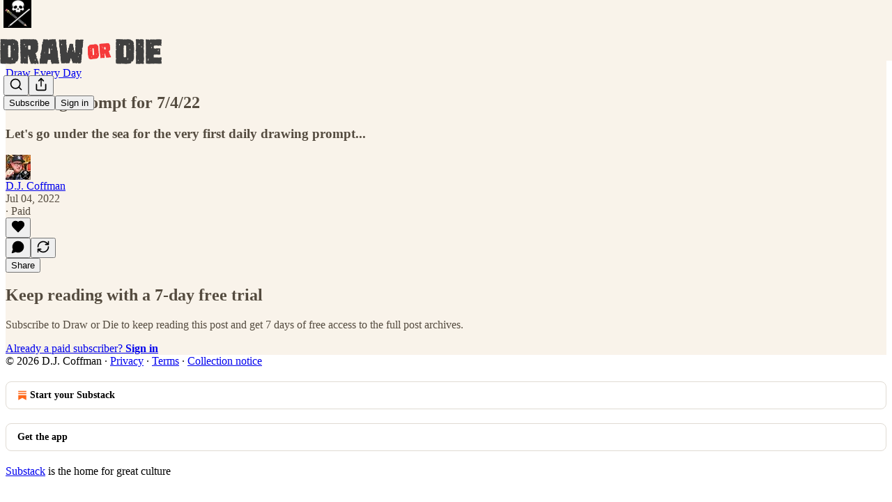

--- FILE ---
content_type: text/html; charset=utf-8
request_url: https://www.drawordie.club/p/drawing-prompt-for-7422
body_size: 23799
content:
<!DOCTYPE html>
<html lang="en">
    <head>
        <meta charset="utf-8" />
        <meta name="norton-safeweb-site-verification" content="24usqpep0ejc5w6hod3dulxwciwp0djs6c6ufp96av3t4whuxovj72wfkdjxu82yacb7430qjm8adbd5ezlt4592dq4zrvadcn9j9n-0btgdzpiojfzno16-fnsnu7xd" />
        
        <link rel="preconnect" href="https://substackcdn.com" />
        

        
            <title data-rh="true">Daily Drawing Prompt for 7/4/22  - by D.J. Coffman</title>
            
            <meta data-rh="true" name="theme-color" content="#f9f3ea"/><meta data-rh="true" property="og:type" content="article"/><meta data-rh="true" property="og:title" content="Daily Drawing Prompt for 7/4/22 "/><meta data-rh="true" name="twitter:title" content="Daily Drawing Prompt for 7/4/22 "/><meta data-rh="true" name="description" content="Let&#x27;s go under the sea for the very first prompt..."/><meta data-rh="true" property="og:description" content="Let&#x27;s go under the sea for the very first prompt..."/><meta data-rh="true" name="twitter:description" content="Let&#x27;s go under the sea for the very first prompt..."/><meta data-rh="true" property="og:image" content="https://substackcdn.com/image/fetch/$s_!CKQb!,w_1200,h_675,c_fill,f_jpg,q_auto:good,fl_progressive:steep,g_auto/https%3A%2F%2Fbucketeer-e05bbc84-baa3-437e-9518-adb32be77984.s3.amazonaws.com%2Fpublic%2Fimages%2F0311a2b9-9053-4e55-bf89-852302e511f6_420x300.png"/><meta data-rh="true" name="twitter:image" content="https://substackcdn.com/image/fetch/$s_!eRvK!,f_auto,q_auto:best,fl_progressive:steep/https%3A%2F%2Fdrawordie.substack.com%2Fapi%2Fv1%2Fpost_preview%2F61988156%2Ftwitter.jpg%3Fversion%3D4"/><meta data-rh="true" name="twitter:card" content="summary_large_image"/>
            
            
        

        

        <style>
          @layer legacy, tailwind, pencraftReset, pencraft;
        </style>

        
        <link rel="preload" as="style" href="https://substackcdn.com/bundle/theme/main.57ec6396ea4b5be03b65.css" />
        
        <link rel="preload" as="style" href="https://substackcdn.com/bundle/theme/color_links.c9908948e2f4e05476e6.css" />
        
        
        

        
            
                <link rel="stylesheet" type="text/css" href="https://substackcdn.com/bundle/static/css/7276.42f3d4e7.css" />
            
                <link rel="stylesheet" type="text/css" href="https://substackcdn.com/bundle/static/css/7045.0b7473d2.css" />
            
                <link rel="stylesheet" type="text/css" href="https://substackcdn.com/bundle/static/css/852.9cd7f82f.css" />
            
                <link rel="stylesheet" type="text/css" href="https://substackcdn.com/bundle/static/css/8577.8d59a919.css" />
            
                <link rel="stylesheet" type="text/css" href="https://substackcdn.com/bundle/static/css/2967.9706c5e5.css" />
            
                <link rel="stylesheet" type="text/css" href="https://substackcdn.com/bundle/static/css/5611.463006e7.css" />
            
                <link rel="stylesheet" type="text/css" href="https://substackcdn.com/bundle/static/css/5234.fa27c86a.css" />
            
                <link rel="stylesheet" type="text/css" href="https://substackcdn.com/bundle/static/css/5366.448b38a4.css" />
            
                <link rel="stylesheet" type="text/css" href="https://substackcdn.com/bundle/static/css/3401.b546e778.css" />
            
                <link rel="stylesheet" type="text/css" href="https://substackcdn.com/bundle/static/css/5136.b664b468.css" />
            
                <link rel="stylesheet" type="text/css" href="https://substackcdn.com/bundle/static/css/main.aba729d8.css" />
            
                <link rel="stylesheet" type="text/css" href="https://substackcdn.com/bundle/static/css/6379.813be60f.css" />
            
                <link rel="stylesheet" type="text/css" href="https://substackcdn.com/bundle/static/css/5136.b664b468.css" />
            
                <link rel="stylesheet" type="text/css" href="https://substackcdn.com/bundle/static/css/3401.b546e778.css" />
            
                <link rel="stylesheet" type="text/css" href="https://substackcdn.com/bundle/static/css/5366.448b38a4.css" />
            
                <link rel="stylesheet" type="text/css" href="https://substackcdn.com/bundle/static/css/5234.fa27c86a.css" />
            
                <link rel="stylesheet" type="text/css" href="https://substackcdn.com/bundle/static/css/5611.463006e7.css" />
            
                <link rel="stylesheet" type="text/css" href="https://substackcdn.com/bundle/static/css/2967.9706c5e5.css" />
            
                <link rel="stylesheet" type="text/css" href="https://substackcdn.com/bundle/static/css/8577.8d59a919.css" />
            
                <link rel="stylesheet" type="text/css" href="https://substackcdn.com/bundle/static/css/7045.0b7473d2.css" />
            
        

        
        
        
        
        <meta name="viewport" content="width=device-width, initial-scale=1, maximum-scale=1, user-scalable=0, viewport-fit=cover" />
        <meta name="author" content="D.J. Coffman" />
        <meta property="og:url" content="https://www.drawordie.club/p/drawing-prompt-for-7422" />
        
        
        <link rel="canonical" href="https://www.drawordie.club/p/drawing-prompt-for-7422" />
        

        

        

        

        
            
                <link rel="shortcut icon" href="https://substackcdn.com/image/fetch/$s_!Y-La!,f_auto,q_auto:good,fl_progressive:steep/https%3A%2F%2Fbucketeer-e05bbc84-baa3-437e-9518-adb32be77984.s3.amazonaws.com%2Fpublic%2Fimages%2Fb60720d1-81e5-470a-9d66-f099b304a16c%2Ffavicon.ico">
            
        
            
                <link rel="icon" type="image/png" sizes="16x16" href="https://substackcdn.com/image/fetch/$s_!Ohmt!,f_auto,q_auto:good,fl_progressive:steep/https%3A%2F%2Fbucketeer-e05bbc84-baa3-437e-9518-adb32be77984.s3.amazonaws.com%2Fpublic%2Fimages%2Fb60720d1-81e5-470a-9d66-f099b304a16c%2Ffavicon-16x16.png">
            
        
            
                <link rel="icon" type="image/png" sizes="32x32" href="https://substackcdn.com/image/fetch/$s_!scfF!,f_auto,q_auto:good,fl_progressive:steep/https%3A%2F%2Fbucketeer-e05bbc84-baa3-437e-9518-adb32be77984.s3.amazonaws.com%2Fpublic%2Fimages%2Fb60720d1-81e5-470a-9d66-f099b304a16c%2Ffavicon-32x32.png">
            
        
            
                <link rel="icon" type="image/png" sizes="48x48" href="https://substackcdn.com/image/fetch/$s_!wTfD!,f_auto,q_auto:good,fl_progressive:steep/https%3A%2F%2Fbucketeer-e05bbc84-baa3-437e-9518-adb32be77984.s3.amazonaws.com%2Fpublic%2Fimages%2Fb60720d1-81e5-470a-9d66-f099b304a16c%2Ffavicon-48x48.png">
            
        
            
                <link rel="apple-touch-icon" sizes="57x57" href="https://substackcdn.com/image/fetch/$s_!IdEs!,f_auto,q_auto:good,fl_progressive:steep/https%3A%2F%2Fbucketeer-e05bbc84-baa3-437e-9518-adb32be77984.s3.amazonaws.com%2Fpublic%2Fimages%2Fb60720d1-81e5-470a-9d66-f099b304a16c%2Fapple-touch-icon-57x57.png">
            
        
            
                <link rel="apple-touch-icon" sizes="60x60" href="https://substackcdn.com/image/fetch/$s_!K8DN!,f_auto,q_auto:good,fl_progressive:steep/https%3A%2F%2Fbucketeer-e05bbc84-baa3-437e-9518-adb32be77984.s3.amazonaws.com%2Fpublic%2Fimages%2Fb60720d1-81e5-470a-9d66-f099b304a16c%2Fapple-touch-icon-60x60.png">
            
        
            
                <link rel="apple-touch-icon" sizes="72x72" href="https://substackcdn.com/image/fetch/$s_!Dba6!,f_auto,q_auto:good,fl_progressive:steep/https%3A%2F%2Fbucketeer-e05bbc84-baa3-437e-9518-adb32be77984.s3.amazonaws.com%2Fpublic%2Fimages%2Fb60720d1-81e5-470a-9d66-f099b304a16c%2Fapple-touch-icon-72x72.png">
            
        
            
                <link rel="apple-touch-icon" sizes="76x76" href="https://substackcdn.com/image/fetch/$s_!VmBE!,f_auto,q_auto:good,fl_progressive:steep/https%3A%2F%2Fbucketeer-e05bbc84-baa3-437e-9518-adb32be77984.s3.amazonaws.com%2Fpublic%2Fimages%2Fb60720d1-81e5-470a-9d66-f099b304a16c%2Fapple-touch-icon-76x76.png">
            
        
            
                <link rel="apple-touch-icon" sizes="114x114" href="https://substackcdn.com/image/fetch/$s_!_Y3A!,f_auto,q_auto:good,fl_progressive:steep/https%3A%2F%2Fbucketeer-e05bbc84-baa3-437e-9518-adb32be77984.s3.amazonaws.com%2Fpublic%2Fimages%2Fb60720d1-81e5-470a-9d66-f099b304a16c%2Fapple-touch-icon-114x114.png">
            
        
            
                <link rel="apple-touch-icon" sizes="120x120" href="https://substackcdn.com/image/fetch/$s_!xeto!,f_auto,q_auto:good,fl_progressive:steep/https%3A%2F%2Fbucketeer-e05bbc84-baa3-437e-9518-adb32be77984.s3.amazonaws.com%2Fpublic%2Fimages%2Fb60720d1-81e5-470a-9d66-f099b304a16c%2Fapple-touch-icon-120x120.png">
            
        
            
                <link rel="apple-touch-icon" sizes="144x144" href="https://substackcdn.com/image/fetch/$s_!DiGE!,f_auto,q_auto:good,fl_progressive:steep/https%3A%2F%2Fbucketeer-e05bbc84-baa3-437e-9518-adb32be77984.s3.amazonaws.com%2Fpublic%2Fimages%2Fb60720d1-81e5-470a-9d66-f099b304a16c%2Fapple-touch-icon-144x144.png">
            
        
            
                <link rel="apple-touch-icon" sizes="152x152" href="https://substackcdn.com/image/fetch/$s_!VHNB!,f_auto,q_auto:good,fl_progressive:steep/https%3A%2F%2Fbucketeer-e05bbc84-baa3-437e-9518-adb32be77984.s3.amazonaws.com%2Fpublic%2Fimages%2Fb60720d1-81e5-470a-9d66-f099b304a16c%2Fapple-touch-icon-152x152.png">
            
        
            
                <link rel="apple-touch-icon" sizes="167x167" href="https://substackcdn.com/image/fetch/$s_!9mwU!,f_auto,q_auto:good,fl_progressive:steep/https%3A%2F%2Fbucketeer-e05bbc84-baa3-437e-9518-adb32be77984.s3.amazonaws.com%2Fpublic%2Fimages%2Fb60720d1-81e5-470a-9d66-f099b304a16c%2Fapple-touch-icon-167x167.png">
            
        
            
                <link rel="apple-touch-icon" sizes="180x180" href="https://substackcdn.com/image/fetch/$s_!kb4d!,f_auto,q_auto:good,fl_progressive:steep/https%3A%2F%2Fbucketeer-e05bbc84-baa3-437e-9518-adb32be77984.s3.amazonaws.com%2Fpublic%2Fimages%2Fb60720d1-81e5-470a-9d66-f099b304a16c%2Fapple-touch-icon-180x180.png">
            
        
            
                <link rel="apple-touch-icon" sizes="1024x1024" href="https://substackcdn.com/image/fetch/$s_!Pd07!,f_auto,q_auto:good,fl_progressive:steep/https%3A%2F%2Fbucketeer-e05bbc84-baa3-437e-9518-adb32be77984.s3.amazonaws.com%2Fpublic%2Fimages%2Fb60720d1-81e5-470a-9d66-f099b304a16c%2Fapple-touch-icon-1024x1024.png">
            
        
            
        
            
        
            
        

        

        
            <link rel="alternate" type="application/rss+xml" href="/feed?sectionId=21920" title="Draw or Die"/>
        

        
        
        

        <style>:root{--color_theme_bg_pop:#be0909;--background_pop:#be0909;--color_theme_bg_web:#f9f3ea;--cover_bg_color:#f9f3ea;--cover_bg_color_secondary:#eae4dc;--background_pop_darken:#a60808;--print_on_pop:#ffffff;--color_theme_bg_pop_darken:#a60808;--color_theme_print_on_pop:#ffffff;--color_theme_bg_pop_20:rgba(190, 9, 9, 0.2);--color_theme_bg_pop_30:rgba(190, 9, 9, 0.3);--print_pop:#be0909;--color_theme_accent:#be0909;--cover_print_primary:#363737;--cover_print_secondary:#757575;--cover_print_tertiary:#b6b6b6;--cover_border_color:#be0909;--font_family_body_preset:'SF Pro Display', -apple-system, system-ui, BlinkMacSystemFont, 'Inter', 'Segoe UI', Roboto, Helvetica, Arial, sans-serif, 'Apple Color Emoji', 'Segoe UI Emoji', 'Segoe UI Symbol';--font_weight_body_preset:400;--font_preset_body:sans;--home_hero:magaziney;--home_posts:list;--web_bg_color:#f9f3ea;--background_contrast_1:#eae4dc;--background_contrast_2:#d7d2ca;--background_contrast_3:#b3aea8;--background_contrast_4:#8f8c86;--background_contrast_5:#4f4d4a;--color_theme_bg_contrast_1:#eae4dc;--color_theme_bg_contrast_2:#d7d2ca;--color_theme_bg_contrast_3:#b3aea8;--color_theme_bg_contrast_4:#8f8c86;--color_theme_bg_contrast_5:#4f4d4a;--color_theme_bg_elevated:#f9f3ea;--color_theme_bg_elevated_secondary:#eae4dc;--color_theme_bg_elevated_tertiary:#d7d2ca;--color_theme_detail:#e0dbd3;--background_contrast_pop:rgba(190, 9, 9, 0.4);--color_theme_bg_contrast_pop:rgba(190, 9, 9, 0.4);--theme_bg_is_dark:0;--print_on_web_bg_color:hsl(35.99999999999999, 14.576962283384324%, 28.70588235294118%);--print_secondary_on_web_bg_color:#84827f;--background_pop_rgb:190, 9, 9;--color_theme_bg_pop_rgb:190, 9, 9;--color_theme_accent_rgb:190, 9, 9;}</style>

        
            <link rel="stylesheet" href="https://substackcdn.com/bundle/theme/main.57ec6396ea4b5be03b65.css" />
        
            <link rel="stylesheet" href="https://substackcdn.com/bundle/theme/color_links.c9908948e2f4e05476e6.css" />
        

        <style></style>

        

        

        

        
    </head>

    <body class="">
        

        

        

        

        

        

        <div id="entry">
            <div id="main" class="main typography use-theme-bg"><div class="pencraft pc-display-contents pc-reset pubTheme-yiXxQA"><div data-testid="navbar" class="main-menu"><div class="mainMenuContent-DME8DR"><div style="position:relative;height:87px;" class="pencraft pc-display-flex pc-gap-12 pc-paddingLeft-20 pc-paddingRight-20 pc-justifyContent-space-between pc-alignItems-center pc-reset border-bottom-detail-k1F6C4 topBar-pIF0J1"><div style="flex-basis:0px;flex-grow:1;" class="logoContainer-p12gJb"><a href="/" native class="pencraft pc-display-contents pc-reset"><div draggable="false" class="pencraft pc-display-flex pc-position-relative pc-reset"><div style="width:40px;height:40px;" class="pencraft pc-display-flex pc-reset bg-white-ZBV5av pc-borderRadius-sm overflow-hidden-WdpwT6 sizing-border-box-DggLA4"><picture><source type="image/webp" srcset="https://substackcdn.com/image/fetch/$s_!B_LT!,w_80,h_80,c_fill,f_webp,q_auto:good,fl_progressive:steep,g_auto/https%3A%2F%2Fbucketeer-e05bbc84-baa3-437e-9518-adb32be77984.s3.amazonaws.com%2Fpublic%2Fimages%2F64b2798c-e0b5-4128-b337-f59efff69322_256x256.png"/><img src="https://substackcdn.com/image/fetch/$s_!B_LT!,w_80,h_80,c_fill,f_auto,q_auto:good,fl_progressive:steep,g_auto/https%3A%2F%2Fbucketeer-e05bbc84-baa3-437e-9518-adb32be77984.s3.amazonaws.com%2Fpublic%2Fimages%2F64b2798c-e0b5-4128-b337-f59efff69322_256x256.png" sizes="100vw" alt="Draw or Die" width="80" height="80" style="width:40px;height:40px;" draggable="false" class="img-OACg1c object-fit-cover-u4ReeV pencraft pc-reset"/></picture></div></div></a></div><div style="flex-grow:0;" class="titleContainer-DJYq5v"><h1 class="pencraft pc-reset font-pub-headings-FE5byy reset-IxiVJZ title-oOnUGd titleWithWordmark-GfqxEZ"><a href="/" class="pencraft pc-display-contents pc-reset"><img alt="Draw or Die" src="https://substackcdn.com/image/fetch/$s_!ybbV!,e_trim:10:white/e_trim:10:transparent/h_72,c_limit,f_auto,q_auto:good,fl_progressive:steep/https%3A%2F%2Fsubstack-post-media.s3.amazonaws.com%2Fpublic%2Fimages%2F28718dc0-4f3d-4ce8-83d4-5a9c64c11961_1344x256.png" style="display:block;height:36px;"/></a></h1></div><div style="flex-basis:0px;flex-grow:1;" class="pencraft pc-display-flex pc-justifyContent-flex-end pc-alignItems-center pc-reset"><div class="buttonsContainer-SJBuep"><div class="pencraft pc-display-flex pc-gap-8 pc-justifyContent-flex-end pc-alignItems-center pc-reset navbar-buttons"><div class="pencraft pc-display-flex pc-gap-4 pc-reset"><span data-state="closed"><button tabindex="0" type="button" aria-label="Search" class="pencraft pc-reset pencraft iconButton-mq_Et5 iconButtonBase-dJGHgN buttonBase-GK1x3M buttonStyle-r7yGCK size_md-gCDS3o priority_tertiary-rlke8z"><svg xmlns="http://www.w3.org/2000/svg" width="20" height="20" viewBox="0 0 24 24" fill="none" stroke="currentColor" stroke-width="2" stroke-linecap="round" stroke-linejoin="round" class="lucide lucide-search"><circle cx="11" cy="11" r="8"></circle><path d="m21 21-4.3-4.3"></path></svg></button></span><button tabindex="0" type="button" aria-label="Share Publication" id="headlessui-menu-button-P0-5" aria-haspopup="menu" aria-expanded="false" data-headlessui-state class="pencraft pc-reset pencraft iconButton-mq_Et5 iconButtonBase-dJGHgN buttonBase-GK1x3M buttonStyle-r7yGCK size_md-gCDS3o priority_tertiary-rlke8z"><svg xmlns="http://www.w3.org/2000/svg" width="20" height="20" viewBox="0 0 24 24" fill="none" stroke="currentColor" stroke-width="2" stroke-linecap="round" stroke-linejoin="round" class="lucide lucide-share"><path d="M4 12v8a2 2 0 0 0 2 2h12a2 2 0 0 0 2-2v-8"></path><polyline points="16 6 12 2 8 6"></polyline><line x1="12" x2="12" y1="2" y2="15"></line></svg></button></div><button tabindex="0" type="button" data-testid="noncontributor-cta-button" class="pencraft pc-reset pencraft buttonBase-GK1x3M buttonText-X0uSmG buttonStyle-r7yGCK priority_primary-RfbeYt size_md-gCDS3o">Subscribe</button><button tabindex="0" type="button" native data-href="https://substack.com/sign-in?redirect=%2Fp%2Fdrawing-prompt-for-7422&amp;for_pub=drawordie" class="pencraft pc-reset pencraft buttonBase-GK1x3M buttonText-X0uSmG buttonStyle-r7yGCK priority_tertiary-rlke8z size_md-gCDS3o">Sign in</button></div></div></div></div></div><div style="height:88px;"></div></div></div><div><script type="application/ld+json">{"@context":"https://schema.org","@type":"NewsArticle","url":"https://www.drawordie.club/p/drawing-prompt-for-7422","mainEntityOfPage":"https://www.drawordie.club/p/drawing-prompt-for-7422","headline":"Daily Drawing Prompt for 7/4/22 ","description":"Let's go under the sea for the very first prompt...","image":[{"@type":"ImageObject","url":"https://bucketeer-e05bbc84-baa3-437e-9518-adb32be77984.s3.amazonaws.com/public/images/0311a2b9-9053-4e55-bf89-852302e511f6_420x300.png"}],"datePublished":"2022-07-04T09:00:06+00:00","dateModified":"2022-07-04T09:00:06+00:00","isAccessibleForFree":false,"author":[{"@type":"Person","name":"D.J. Coffman","url":"https://substack.com/@drawordie","description":"\u270F\uFE0F Cartoonist \uD83C\uDFF4\u200D\u2620\uFE0F\nCreator of Secret Forces Comic & more.","identifier":"user:72314112","sameAs":["https://twitter.com/djcoffman"],"image":{"@type":"ImageObject","contentUrl":"https://substackcdn.com/image/fetch/$s_!p2ss!,f_auto,q_auto:good,fl_progressive:steep/https%3A%2F%2Fbucketeer-e05bbc84-baa3-437e-9518-adb32be77984.s3.amazonaws.com%2Fpublic%2Fimages%2F76abd1fb-eadf-4188-921a-b645dbed9dd8_1080x1080.jpeg","thumbnailUrl":"https://substackcdn.com/image/fetch/$s_!p2ss!,w_128,h_128,c_limit,f_auto,q_auto:good,fl_progressive:steep/https%3A%2F%2Fbucketeer-e05bbc84-baa3-437e-9518-adb32be77984.s3.amazonaws.com%2Fpublic%2Fimages%2F76abd1fb-eadf-4188-921a-b645dbed9dd8_1080x1080.jpeg"}}],"publisher":{"@type":"Organization","name":"Draw or Die","url":"https://www.drawordie.club","description":"\uD83C\uDFF4\u200D\u2620\uFE0F Building the World's Greatest Drawing Club\nSTAY ENCOURAGED and DRAW EVERY DAY! \n\u270F\uFE0F Weekly Newsletter and Comic for Artists ","interactionStatistic":{"@type":"InteractionCounter","name":"Subscribers","interactionType":"https://schema.org/SubscribeAction","userInteractionCount":1000},"identifier":"pub:773737","logo":{"@type":"ImageObject","url":"https://substackcdn.com/image/fetch/$s_!B_LT!,f_auto,q_auto:good,fl_progressive:steep/https%3A%2F%2Fbucketeer-e05bbc84-baa3-437e-9518-adb32be77984.s3.amazonaws.com%2Fpublic%2Fimages%2F64b2798c-e0b5-4128-b337-f59efff69322_256x256.png","contentUrl":"https://substackcdn.com/image/fetch/$s_!B_LT!,f_auto,q_auto:good,fl_progressive:steep/https%3A%2F%2Fbucketeer-e05bbc84-baa3-437e-9518-adb32be77984.s3.amazonaws.com%2Fpublic%2Fimages%2F64b2798c-e0b5-4128-b337-f59efff69322_256x256.png","thumbnailUrl":"https://substackcdn.com/image/fetch/$s_!B_LT!,w_128,h_128,c_limit,f_auto,q_auto:good,fl_progressive:steep/https%3A%2F%2Fbucketeer-e05bbc84-baa3-437e-9518-adb32be77984.s3.amazonaws.com%2Fpublic%2Fimages%2F64b2798c-e0b5-4128-b337-f59efff69322_256x256.png"},"image":{"@type":"ImageObject","url":"https://substackcdn.com/image/fetch/$s_!B_LT!,f_auto,q_auto:good,fl_progressive:steep/https%3A%2F%2Fbucketeer-e05bbc84-baa3-437e-9518-adb32be77984.s3.amazonaws.com%2Fpublic%2Fimages%2F64b2798c-e0b5-4128-b337-f59efff69322_256x256.png","contentUrl":"https://substackcdn.com/image/fetch/$s_!B_LT!,f_auto,q_auto:good,fl_progressive:steep/https%3A%2F%2Fbucketeer-e05bbc84-baa3-437e-9518-adb32be77984.s3.amazonaws.com%2Fpublic%2Fimages%2F64b2798c-e0b5-4128-b337-f59efff69322_256x256.png","thumbnailUrl":"https://substackcdn.com/image/fetch/$s_!B_LT!,w_128,h_128,c_limit,f_auto,q_auto:good,fl_progressive:steep/https%3A%2F%2Fbucketeer-e05bbc84-baa3-437e-9518-adb32be77984.s3.amazonaws.com%2Fpublic%2Fimages%2F64b2798c-e0b5-4128-b337-f59efff69322_256x256.png"},"sameAs":["https://twitter.com/djcoffman"]},"interactionStatistic":[{"@type":"InteractionCounter","interactionType":"https://schema.org/LikeAction","userInteractionCount":0},{"@type":"InteractionCounter","interactionType":"https://schema.org/ShareAction","userInteractionCount":0},{"@type":"InteractionCounter","interactionType":"https://schema.org/CommentAction","userInteractionCount":0}]}</script><div aria-label="Post" role="main" class="single-post-container"><div class="container"><div class="single-post"><div class="pencraft pc-display-contents pc-reset pubTheme-yiXxQA"><article class="typography newsletter-post post"><div role="region" aria-label="Post header" class="post-header"><div class="pencraft pc-display-flex pc-reset post-label"><a href="https://www.drawordie.club/s/daily-drawing-prompts/?utm_source=substack&amp;utm_medium=menu" class="pencraft pc-reset color-secondary-ls1g8s line-height-20-t4M0El font-meta-MWBumP size-14-MLPa7j weight-medium-fw81nC transform-uppercase-yKDgcq reset-IxiVJZ meta-EgzBVA">Draw Every Day</a></div><h1 dir="auto" class="post-title published title-X77sOw">Drawing Prompt for 7/4/22 </h1><h3 dir="auto" class="subtitle subtitle-HEEcLo">Let's go under the sea for the very first daily drawing prompt...</h3><div aria-label="Post UFI" role="region" class="pencraft pc-display-flex pc-flexDirection-column pc-paddingBottom-16 pc-reset"><div class="pencraft pc-display-flex pc-flexDirection-column pc-paddingTop-16 pc-paddingBottom-16 pc-reset"><div class="pencraft pc-display-flex pc-gap-12 pc-alignItems-center pc-reset byline-wrapper"><div class="pencraft pc-display-flex pc-reset"><div class="pencraft pc-display-flex pc-flexDirection-row pc-gap-8 pc-alignItems-center pc-justifyContent-flex-start pc-reset"><div style="--scale:36px;--offset:9px;--border-width:4.5px;" class="pencraft pc-display-flex pc-flexDirection-row pc-alignItems-center pc-justifyContent-flex-start pc-reset ltr-qDBmby"><a href="https://substack.com/@drawordie" aria-label="View D.J. Coffman's profile" class="pencraft pc-display-contents pc-reset"><div style="--scale:36px;" tabindex="0" class="pencraft pc-display-flex pc-width-36 pc-height-36 pc-justifyContent-center pc-alignItems-center pc-position-relative pc-reset bg-secondary-UUD3_J flex-auto-j3S2WA animate-XFJxE4 outline-detail-vcQLyr pc-borderRadius-full overflow-hidden-WdpwT6 sizing-border-box-DggLA4 pressable-sm-YIJFKJ showFocus-sk_vEm container-TAtrWj interactive-UkK0V6 avatar-u8q6xB last-JfNEJ_"><div style="--scale:36px;" title="D.J. Coffman" class="pencraft pc-display-flex pc-width-36 pc-height-36 pc-justifyContent-center pc-alignItems-center pc-position-relative pc-reset bg-secondary-UUD3_J flex-auto-j3S2WA outline-detail-vcQLyr pc-borderRadius-full overflow-hidden-WdpwT6 sizing-border-box-DggLA4 container-TAtrWj"><picture><source type="image/webp" srcset="https://substackcdn.com/image/fetch/$s_!p2ss!,w_36,h_36,c_fill,f_webp,q_auto:good,fl_progressive:steep/https%3A%2F%2Fbucketeer-e05bbc84-baa3-437e-9518-adb32be77984.s3.amazonaws.com%2Fpublic%2Fimages%2F76abd1fb-eadf-4188-921a-b645dbed9dd8_1080x1080.jpeg 36w, https://substackcdn.com/image/fetch/$s_!p2ss!,w_72,h_72,c_fill,f_webp,q_auto:good,fl_progressive:steep/https%3A%2F%2Fbucketeer-e05bbc84-baa3-437e-9518-adb32be77984.s3.amazonaws.com%2Fpublic%2Fimages%2F76abd1fb-eadf-4188-921a-b645dbed9dd8_1080x1080.jpeg 72w, https://substackcdn.com/image/fetch/$s_!p2ss!,w_108,h_108,c_fill,f_webp,q_auto:good,fl_progressive:steep/https%3A%2F%2Fbucketeer-e05bbc84-baa3-437e-9518-adb32be77984.s3.amazonaws.com%2Fpublic%2Fimages%2F76abd1fb-eadf-4188-921a-b645dbed9dd8_1080x1080.jpeg 108w" sizes="36px"/><img src="https://substackcdn.com/image/fetch/$s_!p2ss!,w_36,h_36,c_fill,f_auto,q_auto:good,fl_progressive:steep/https%3A%2F%2Fbucketeer-e05bbc84-baa3-437e-9518-adb32be77984.s3.amazonaws.com%2Fpublic%2Fimages%2F76abd1fb-eadf-4188-921a-b645dbed9dd8_1080x1080.jpeg" sizes="36px" alt="D.J. Coffman's avatar" srcset="https://substackcdn.com/image/fetch/$s_!p2ss!,w_36,h_36,c_fill,f_auto,q_auto:good,fl_progressive:steep/https%3A%2F%2Fbucketeer-e05bbc84-baa3-437e-9518-adb32be77984.s3.amazonaws.com%2Fpublic%2Fimages%2F76abd1fb-eadf-4188-921a-b645dbed9dd8_1080x1080.jpeg 36w, https://substackcdn.com/image/fetch/$s_!p2ss!,w_72,h_72,c_fill,f_auto,q_auto:good,fl_progressive:steep/https%3A%2F%2Fbucketeer-e05bbc84-baa3-437e-9518-adb32be77984.s3.amazonaws.com%2Fpublic%2Fimages%2F76abd1fb-eadf-4188-921a-b645dbed9dd8_1080x1080.jpeg 72w, https://substackcdn.com/image/fetch/$s_!p2ss!,w_108,h_108,c_fill,f_auto,q_auto:good,fl_progressive:steep/https%3A%2F%2Fbucketeer-e05bbc84-baa3-437e-9518-adb32be77984.s3.amazonaws.com%2Fpublic%2Fimages%2F76abd1fb-eadf-4188-921a-b645dbed9dd8_1080x1080.jpeg 108w" width="36" height="36" draggable="false" class="img-OACg1c object-fit-cover-u4ReeV pencraft pc-reset"/></picture></div></div></a></div></div></div><div class="pencraft pc-display-flex pc-flexDirection-column pc-reset"><div class="pencraft pc-reset color-pub-primary-text-NyXPlw line-height-20-t4M0El font-meta-MWBumP size-11-NuY2Zx weight-medium-fw81nC transform-uppercase-yKDgcq reset-IxiVJZ meta-EgzBVA"><span data-state="closed"><a href="https://substack.com/@drawordie" class="pencraft pc-reset decoration-hover-underline-ClDVRM reset-IxiVJZ">D.J. Coffman</a></span></div><div class="pencraft pc-display-flex pc-gap-4 pc-reset"><div class="pencraft pc-reset color-pub-secondary-text-hGQ02T line-height-20-t4M0El font-meta-MWBumP size-11-NuY2Zx weight-medium-fw81nC transform-uppercase-yKDgcq reset-IxiVJZ meta-EgzBVA">Jul 04, 2022</div><div class="pencraft pc-reset color-pub-secondary-text-hGQ02T line-height-20-t4M0El font-meta-MWBumP size-11-NuY2Zx weight-medium-fw81nC transform-uppercase-yKDgcq reset-IxiVJZ meta-EgzBVA">∙ Paid</div></div></div></div></div><div class="pencraft pc-display-flex pc-gap-16 pc-paddingTop-16 pc-paddingBottom-16 pc-justifyContent-space-between pc-alignItems-center pc-reset flex-grow-rzmknG border-top-detail-themed-k9TZAY border-bottom-detail-themed-Ua9186 post-ufi"><div class="pencraft pc-display-flex pc-gap-8 pc-reset"><div class="like-button-container post-ufi-button style-button"><button tabindex="0" type="button" aria-label="Like" aria-pressed="false" class="pencraft pc-reset pencraft post-ufi-button style-button no-label with-border"><svg role="img" style="height:20px;width:20px;" width="20" height="20" viewBox="0 0 24 24" fill="#000000" stroke-width="2" stroke="#000" xmlns="http://www.w3.org/2000/svg" class="icon"><g><title></title><svg xmlns="http://www.w3.org/2000/svg" width="24" height="24" viewBox="0 0 24 24" stroke-width="2" stroke-linecap="round" stroke-linejoin="round" class="lucide lucide-heart"><path d="M19 14c1.49-1.46 3-3.21 3-5.5A5.5 5.5 0 0 0 16.5 3c-1.76 0-3 .5-4.5 2-1.5-1.5-2.74-2-4.5-2A5.5 5.5 0 0 0 2 8.5c0 2.3 1.5 4.05 3 5.5l7 7Z"></path></svg></g></svg></button></div><button tabindex="0" type="button" aria-label="View comments (0)" data-href="https://www.drawordie.club/p/drawing-prompt-for-7422/comments" class="pencraft pc-reset pencraft post-ufi-button style-button post-ufi-comment-button no-label with-border"><svg role="img" style="height:20px;width:20px;" width="20" height="20" viewBox="0 0 24 24" fill="#000000" stroke-width="2" stroke="#000" xmlns="http://www.w3.org/2000/svg" class="icon"><g><title></title><svg xmlns="http://www.w3.org/2000/svg" width="24" height="24" viewBox="0 0 24 24" stroke-width="2" stroke-linecap="round" stroke-linejoin="round" class="lucide lucide-message-circle"><path d="M7.9 20A9 9 0 1 0 4 16.1L2 22Z"></path></svg></g></svg></button><button tabindex="0" type="button" class="pencraft pc-reset pencraft post-ufi-button style-button no-label with-border"><svg role="img" style="height:20px;width:20px;" width="20" height="20" viewBox="0 0 24 24" fill="none" stroke-width="2" stroke="#000" xmlns="http://www.w3.org/2000/svg" class="icon"><g><title></title><path d="M21 3V8M21 8H16M21 8L18 5.29962C16.7056 4.14183 15.1038 3.38328 13.3879 3.11547C11.6719 2.84766 9.9152 3.08203 8.32951 3.79031C6.74382 4.49858 5.39691 5.65051 4.45125 7.10715C3.5056 8.5638 3.00158 10.2629 3 11.9996M3 21V16M3 16H8M3 16L6 18.7C7.29445 19.8578 8.89623 20.6163 10.6121 20.8841C12.3281 21.152 14.0848 20.9176 15.6705 20.2093C17.2562 19.501 18.6031 18.3491 19.5487 16.8925C20.4944 15.4358 20.9984 13.7367 21 12" stroke-linecap="round" stroke-linejoin="round"></path></g></svg></button></div><div class="pencraft pc-display-flex pc-gap-8 pc-reset"><button tabindex="0" type="button" class="pencraft pc-reset pencraft post-ufi-button style-button has-label with-border"><div class="label">Share</div></button></div></div></div></div><div><div class="available-content"><div dir="auto" class="body markup"></div></div><div data-testid="paywall" data-component-name="Paywall" role="region" aria-label="Paywall" class="paywall"><h2 class="paywall-title">Keep reading with a 7-day free trial</h2><div class="paywall-free-trial-subtitle"><p translated class="pencraft pc-reset reset-IxiVJZ paywall-subtitle">Subscribe to <span class="pencraft pc-reset font-style-italic-I3_Jdy weight-bold-DmI9lw reset-IxiVJZ">Draw or Die</span> to keep reading this post and get 7 days of free access to the full post archives.</p></div><div class="paywall-login"><a href="https://substack.com/sign-in?redirect=%2Fp%2Fdrawing-prompt-for-7422&amp;for_pub=drawordie&amp;change_user=false" native>Already a paid subscriber? <b>Sign in</b></a></div></div></div></article></div></div></div><div class="pencraft pc-display-contents pc-reset pubTheme-yiXxQA"></div></div></div><div class="footer-wrap publication-footer"><div class="visibility-check"></div><div class="footer themed-background"><div class="container"><div class="footer-terms"><span>© 2026 D.J. Coffman</span><span> · </span><a href="https://substack.com/privacy" target="_blank" rel="noopener" class="pencraft pc-reset decoration-underline-ClTkYc">Privacy</a><span> ∙ </span><a href="https://substack.com/tos" target="_blank" rel="noopener" class="pencraft pc-reset decoration-underline-ClTkYc">Terms</a><span> ∙ </span><a href="https://substack.com/ccpa#personal-data-collected" target="_blank" rel="noopener" class="pencraft pc-reset decoration-underline-ClTkYc">Collection notice</a></div><div class="pencraft pc-display-flex pc-gap-8 pc-justifyContent-center pc-alignItems-center pc-reset footerButtons-ap9Sk7"><a native href="https://substack.com/signup?utm_source=substack&amp;utm_medium=web&amp;utm_content=footer" class="footerSubstackCta-v5HWfj"><svg role="img" width="1000" height="1000" viewBox="0 0 1000 1000" fill="#ff6719" stroke-width="1.8" stroke="none" xmlns="http://www.w3.org/2000/svg"><g><title></title><path d="M764.166 348.371H236.319V419.402H764.166V348.371Z"></path><path d="M236.319 483.752V813.999L500.231 666.512L764.19 813.999V483.752H236.319Z"></path><path d="M764.166 213H236.319V284.019H764.166V213Z"></path></g></svg> Start your Substack</a><a native href="https://substack.com/app/app-store-redirect?utm_campaign=app-marketing&amp;utm_content=web-footer-button" class="footerSubstackCta-v5HWfj getTheApp-Yk3w1O noIcon-z7v9D8">Get the app</a></div><div translated class="pencraft pc-reset reset-IxiVJZ footer-slogan-blurb"><a href="https://substack.com" native>Substack</a> is the home for great culture</div></div></div></div></div><div role="region" aria-label="Notifications (F8)" tabindex="-1" style="pointer-events:none;"><ol tabindex="-1" style="--offset:0px;z-index:1001;" class="viewport-_BM4Bg"></ol></div><div></div>
        </div>

        
            <script src="https://js.sentry-cdn.com/6c2ff3e3828e4017b7faf7b63e24cdf8.min.js" crossorigin="anonymous"></script>
            <script>
                window.Sentry && window.Sentry.onLoad(function() {
                    window.Sentry.init({
                        environment: window._preloads.sentry_environment,
                        dsn: window._preloads.sentry_dsn,
                    })
                })
            </script>
        


        
        
        
        
        <script>window._preloads        = JSON.parse("{\"isEU\":false,\"language\":\"en\",\"country\":\"US\",\"userLocale\":{\"language\":\"en\",\"region\":\"US\",\"source\":\"default\"},\"base_url\":\"https://www.drawordie.club\",\"stripe_publishable_key\":\"pk_live_51QfnARLDSWi1i85FBpvw6YxfQHljOpWXw8IKi5qFWEzvW8HvoD8cqTulR9UWguYbYweLvA16P7LN6WZsGdZKrNkE00uGbFaOE3\",\"captcha_site_key\":\"6LdYbsYZAAAAAIFIRh8X_16GoFRLIReh-e-q6qSa\",\"pub\":{\"apple_pay_disabled\":false,\"apex_domain\":null,\"author_id\":72314112,\"byline_images_enabled\":true,\"bylines_enabled\":true,\"chartable_token\":null,\"community_enabled\":true,\"copyright\":\"D.J. Coffman\",\"cover_photo_url\":\"https://substack-post-media.s3.amazonaws.com/public/images/89557f67-47a5-4979-a743-15b6c4913c63_1000x600.png\",\"created_at\":\"2022-02-25T15:55:04.143Z\",\"custom_domain_optional\":false,\"custom_domain\":\"www.drawordie.club\",\"default_comment_sort\":\"best_first\",\"default_coupon\":null,\"default_group_coupon\":null,\"default_show_guest_bios\":true,\"email_banner_url\":null,\"email_from_name\":\"Draw-or-Die \u270F\uFE0F\uD83C\uDFF4\u200D\u2620\uFE0F \",\"email_from\":null,\"embed_tracking_disabled\":false,\"explicit\":false,\"expose_paywall_content_to_search_engines\":true,\"fb_pixel_id\":\"711138617408610\",\"fb_site_verification_token\":null,\"flagged_as_spam\":false,\"founding_subscription_benefits\":[\"Founding members receive exclusive gift. (ships Nov-Dec)\"],\"free_subscription_benefits\":[\"Weekly Draw or Die E-Mail Every Sunday\"],\"ga_pixel_id\":null,\"google_site_verification_token\":null,\"google_tag_manager_token\":null,\"hero_image\":null,\"hero_text\":\"\uD83C\uDFF4\u200D\u2620\uFE0F Building the World's Greatest Drawing Club\\nSTAY ENCOURAGED and DRAW EVERY DAY! \\n\u270F\uFE0F Weekly Newsletter and Comic for Artists \",\"hide_intro_subtitle\":false,\"hide_intro_title\":true,\"hide_podcast_feed_link\":false,\"homepage_type\":\"magaziney\",\"id\":773737,\"image_thumbnails_always_enabled\":true,\"invite_only\":false,\"hide_podcast_from_pub_listings\":false,\"language\":\"en\",\"logo_url_wide\":\"https://substackcdn.com/image/fetch/$s_!ybbV!,f_auto,q_auto:good,fl_progressive:steep/https%3A%2F%2Fsubstack-post-media.s3.amazonaws.com%2Fpublic%2Fimages%2F28718dc0-4f3d-4ce8-83d4-5a9c64c11961_1344x256.png\",\"logo_url\":\"https://substackcdn.com/image/fetch/$s_!B_LT!,f_auto,q_auto:good,fl_progressive:steep/https%3A%2F%2Fbucketeer-e05bbc84-baa3-437e-9518-adb32be77984.s3.amazonaws.com%2Fpublic%2Fimages%2F64b2798c-e0b5-4128-b337-f59efff69322_256x256.png\",\"minimum_group_size\":2,\"moderation_enabled\":true,\"name\":\"Draw or Die\",\"paid_subscription_benefits\":[\"DRAW EVERY DAY: Daily drawing prompts & motivational notes.\",\"Access the full archive of drawing prompts and extras.\",\"Helps support us in making new content to help more artists!\"],\"parsely_pixel_id\":null,\"chartbeat_domain\":null,\"payments_state\":\"paused\",\"paywall_free_trial_enabled\":true,\"podcast_art_url\":null,\"paid_podcast_episode_art_url\":null,\"podcast_byline\":null,\"podcast_description\":null,\"podcast_enabled\":false,\"podcast_feed_url\":null,\"podcast_title\":null,\"post_preview_limit\":0,\"primary_user_id\":72314112,\"require_clickthrough\":false,\"show_pub_podcast_tab\":false,\"show_recs_on_homepage\":true,\"subdomain\":\"drawordie\",\"subscriber_invites\":0,\"support_email\":null,\"theme_var_background_pop\":\"#FF0000\",\"theme_var_color_links\":true,\"theme_var_cover_bg_color\":null,\"trial_end_override\":null,\"twitter_pixel_id\":null,\"type\":\"newsletter\",\"post_reaction_faces_enabled\":true,\"is_personal_mode\":false,\"plans\":null,\"stripe_user_id\":\"acct_1LBp8AHLqq7OkzTp\",\"stripe_country\":\"US\",\"stripe_publishable_key\":\"pk_live_51LBp8AHLqq7OkzTpJ0oq3YjOOwO1tHffJm5EVCtWlR3JXdAjG5kxCQ8MbFv68IqLek6h3RydJprybAUEwkcg1Bcx00KqZmOxJc\",\"stripe_platform_account\":\"US\",\"automatic_tax_enabled\":false,\"author_name\":\"D.J. Coffman\",\"author_handle\":\"drawordie\",\"author_photo_url\":\"https://substackcdn.com/image/fetch/$s_!p2ss!,f_auto,q_auto:good,fl_progressive:steep/https%3A%2F%2Fbucketeer-e05bbc84-baa3-437e-9518-adb32be77984.s3.amazonaws.com%2Fpublic%2Fimages%2F76abd1fb-eadf-4188-921a-b645dbed9dd8_1080x1080.jpeg\",\"author_bio\":\"\u270F\uFE0F Cartoonist \uD83C\uDFF4\u200D\u2620\uFE0F\\nCreator of Secret Forces Comic & more.\",\"twitter_screen_name\":\"djcoffman\",\"has_custom_tos\":false,\"has_custom_privacy\":false,\"theme\":{\"background_pop_color\":\"#be0909\",\"web_bg_color\":\"#f9f3ea\",\"cover_bg_color\":\"#f9f3ea\",\"publication_id\":773737,\"color_links\":null,\"font_preset_heading\":null,\"font_preset_body\":\"sans\",\"font_family_headings\":null,\"font_family_body\":null,\"font_family_ui\":null,\"font_size_body_desktop\":null,\"print_secondary\":null,\"custom_css_web\":null,\"custom_css_email\":null,\"home_hero\":\"magaziney\",\"home_posts\":\"list\",\"home_show_top_posts\":false,\"hide_images_from_list\":false,\"home_hero_alignment\":\"left\",\"home_hero_show_podcast_links\":true,\"default_post_header_variant\":null,\"custom_header\":null,\"custom_footer\":null,\"social_media_links\":null,\"font_options\":null,\"section_template\":null},\"threads_v2_settings\":{\"photo_replies_enabled\":true,\"first_thread_email_sent_at\":null,\"create_thread_minimum_role\":\"contributor\",\"activated_at\":null,\"reader_thread_notifications_enabled\":false,\"boost_free_subscriber_chat_preview_enabled\":true,\"push_suppression_enabled\":false},\"default_group_coupon_percent_off\":null,\"pause_return_date\":null,\"has_posts\":true,\"has_recommendations\":false,\"first_post_date\":\"2022-03-27T16:00:42.033Z\",\"has_podcast\":false,\"has_free_podcast\":false,\"has_subscriber_only_podcast\":false,\"has_community_content\":true,\"rankingDetail\":\"Launched 4 years ago\",\"rankingDetailFreeIncluded\":\"Thousands of subscribers\",\"rankingDetailOrderOfMagnitude\":10,\"rankingDetailFreeIncludedOrderOfMagnitude\":1000,\"rankingDetailFreeSubscriberCount\":\"Over 2,000 subscribers\",\"rankingDetailByLanguage\":{\"de\":{\"rankingDetail\":\"Vor vor 4 Jahren gelauncht\",\"rankingDetailFreeIncluded\":\"Tausende von Abonnenten\",\"rankingDetailOrderOfMagnitude\":10,\"rankingDetailFreeIncludedOrderOfMagnitude\":1000,\"rankingDetailFreeSubscriberCount\":\"\u00DCber 2,000 Abonnenten\",\"freeSubscriberCount\":\"2,000\",\"freeSubscriberCountOrderOfMagnitude\":\"2.7K+\"},\"es\":{\"rankingDetail\":\"Lanzado hace 4 a\u00F1os\",\"rankingDetailFreeIncluded\":\"Miles de suscriptores\",\"rankingDetailOrderOfMagnitude\":10,\"rankingDetailFreeIncludedOrderOfMagnitude\":1000,\"rankingDetailFreeSubscriberCount\":\"M\u00E1s de 2,000 suscriptores\",\"freeSubscriberCount\":\"2,000\",\"freeSubscriberCountOrderOfMagnitude\":\"2.7K+\"},\"fr\":{\"rankingDetail\":\"Lanc\u00E9 il y a 4 ann\u00E9es\",\"rankingDetailFreeIncluded\":\"Des milliers d'abonn\u00E9s\",\"rankingDetailOrderOfMagnitude\":10,\"rankingDetailFreeIncludedOrderOfMagnitude\":1000,\"rankingDetailFreeSubscriberCount\":\"Plus de 2,000 abonn\u00E9s\",\"freeSubscriberCount\":\"2,000\",\"freeSubscriberCountOrderOfMagnitude\":\"2.7K+\"},\"pt\":{\"rankingDetail\":\"Lan\u00E7ado 4 anos\",\"rankingDetailFreeIncluded\":\"Milhares de subscritores\",\"rankingDetailOrderOfMagnitude\":10,\"rankingDetailFreeIncludedOrderOfMagnitude\":1000,\"rankingDetailFreeSubscriberCount\":\"Mais de 2,000 subscritores\",\"freeSubscriberCount\":\"2,000\",\"freeSubscriberCountOrderOfMagnitude\":\"2.7K+\"},\"pt-br\":{\"rankingDetail\":\"Lan\u00E7ado 4 anos\",\"rankingDetailFreeIncluded\":\"Milhares de assinantes\",\"rankingDetailOrderOfMagnitude\":10,\"rankingDetailFreeIncludedOrderOfMagnitude\":1000,\"rankingDetailFreeSubscriberCount\":\"Mais de 2,000 assinantes\",\"freeSubscriberCount\":\"2,000\",\"freeSubscriberCountOrderOfMagnitude\":\"2.7K+\"},\"it\":{\"rankingDetail\":\"Lanciato 4 anni\",\"rankingDetailFreeIncluded\":\"Migliaia di abbonati\",\"rankingDetailOrderOfMagnitude\":10,\"rankingDetailFreeIncludedOrderOfMagnitude\":1000,\"rankingDetailFreeSubscriberCount\":\"Oltre 2,000 abbonati\",\"freeSubscriberCount\":\"2,000\",\"freeSubscriberCountOrderOfMagnitude\":\"2.7K+\"},\"tr\":{\"rankingDetail\":\"4 y\u0131l ba\u015Flat\u0131ld\u0131\",\"rankingDetailFreeIncluded\":\"Binlerce abone\",\"rankingDetailOrderOfMagnitude\":10,\"rankingDetailFreeIncludedOrderOfMagnitude\":1000,\"rankingDetailFreeSubscriberCount\":\"2,000'in \u00FCzerinde abone\",\"freeSubscriberCount\":\"2,000\",\"freeSubscriberCountOrderOfMagnitude\":\"2.7K+\"},\"nl\":{\"rankingDetail\":\"Gelanceerd 4 jaar geleden\",\"rankingDetailFreeIncluded\":\"Duizenden abonnees\",\"rankingDetailOrderOfMagnitude\":10,\"rankingDetailFreeIncludedOrderOfMagnitude\":1000,\"rankingDetailFreeSubscriberCount\":\"Meer dan 2,000 abonnees\",\"freeSubscriberCount\":\"2,000\",\"freeSubscriberCountOrderOfMagnitude\":\"2.7K+\"},\"sv\":{\"rankingDetail\":\"Lanserad 4 \u00E5r sedan\",\"rankingDetailFreeIncluded\":\"Tusentals prenumeranter\",\"rankingDetailOrderOfMagnitude\":10,\"rankingDetailFreeIncludedOrderOfMagnitude\":1000,\"rankingDetailFreeSubscriberCount\":\"\u00D6ver 2,000 prenumeranter\",\"freeSubscriberCount\":\"2,000\",\"freeSubscriberCountOrderOfMagnitude\":\"2.7K+\"},\"en\":{\"rankingDetail\":\"Launched 4 years ago\",\"rankingDetailFreeIncluded\":\"Thousands of subscribers\",\"rankingDetailOrderOfMagnitude\":10,\"rankingDetailFreeIncludedOrderOfMagnitude\":1000,\"rankingDetailFreeSubscriberCount\":\"Over 2,000 subscribers\",\"freeSubscriberCount\":\"2,000\",\"freeSubscriberCountOrderOfMagnitude\":\"2.7K+\"}},\"freeSubscriberCount\":\"2,000\",\"freeSubscriberCountOrderOfMagnitude\":\"2.7K+\",\"author_bestseller_tier\":0,\"author_badge\":null,\"disable_monthly_subscriptions\":false,\"disable_annual_subscriptions\":false,\"hide_post_restacks\":false,\"notes_feed_enabled\":false,\"showIntroModule\":false,\"isPortraitLayout\":false,\"last_chat_post_at\":null,\"primary_profile_name\":\"D.J. Coffman\",\"primary_profile_photo_url\":\"https://substackcdn.com/image/fetch/$s_!p2ss!,f_auto,q_auto:good,fl_progressive:steep/https%3A%2F%2Fbucketeer-e05bbc84-baa3-437e-9518-adb32be77984.s3.amazonaws.com%2Fpublic%2Fimages%2F76abd1fb-eadf-4188-921a-b645dbed9dd8_1080x1080.jpeg\",\"no_follow\":false,\"paywall_chat\":\"free\",\"sections\":[{\"id\":21920,\"created_at\":\"2022-07-05T14:13:50.659Z\",\"updated_at\":\"2022-07-05T14:13:50.659Z\",\"publication_id\":773737,\"name\":\"Draw Every Day\",\"description\":\"DRAW EVERY DAY!!! Daily drawing prompts, tips and inspiration to keep your pencil moving and your mind sharp. $5 a month. \",\"slug\":\"daily-drawing-prompts\",\"is_podcast\":false,\"is_live\":true,\"is_default_on\":false,\"sibling_rank\":2,\"port_status\":\"success\",\"logo_url\":\"https://bucketeer-e05bbc84-baa3-437e-9518-adb32be77984.s3.amazonaws.com/public/images/d163ab4b-f9df-40d9-9f2e-f304e07fcb9b_1105x1105.png\",\"hide_from_navbar\":false,\"email_from_name\":null,\"hide_posts_from_pub_listings\":false,\"email_banner_url\":null,\"cover_photo_url\":null,\"hide_intro_title\":false,\"hide_intro_subtitle\":false,\"ignore_publication_email_settings\":false,\"spotifyPodcastSettings\":null,\"showLinks\":[],\"podcastSettings\":null,\"pageTheme\":null,\"podcastPalette\":{\"DarkMuted\":{\"population\":72,\"rgb\":[73,153,137]},\"DarkVibrant\":{\"population\":6013,\"rgb\":[4,100,84]},\"LightMuted\":{\"population\":7,\"rgb\":[142,198,186]},\"LightVibrant\":{\"population\":3,\"rgb\":[166,214,206]},\"Muted\":{\"population\":6,\"rgb\":[92,164,156]},\"Vibrant\":{\"population\":5,\"rgb\":[76,164,146]}},\"spotify_podcast_settings\":null},{\"id\":147862,\"created_at\":\"2024-09-01T16:18:58.284Z\",\"updated_at\":\"2024-09-01T16:19:09.501Z\",\"publication_id\":773737,\"name\":\"Promptober \",\"description\":\"An area for all Promptober Drawing Challenge News and updates\",\"slug\":\"promptober\",\"is_podcast\":false,\"is_live\":true,\"is_default_on\":true,\"sibling_rank\":3,\"port_status\":\"success\",\"logo_url\":\"https://substack-post-media.s3.amazonaws.com/public/images/84193ee7-171c-4afa-a726-405d56b8b0ad_1080x1080.png\",\"hide_from_navbar\":false,\"email_from_name\":\"\",\"hide_posts_from_pub_listings\":false,\"email_banner_url\":null,\"cover_photo_url\":null,\"hide_intro_title\":false,\"hide_intro_subtitle\":false,\"ignore_publication_email_settings\":false,\"spotifyPodcastSettings\":null,\"showLinks\":[],\"podcastSettings\":null,\"pageTheme\":null,\"podcastPalette\":{\"DarkMuted\":{\"population\":72,\"rgb\":[73,153,137]},\"DarkVibrant\":{\"population\":6013,\"rgb\":[4,100,84]},\"LightMuted\":{\"population\":7,\"rgb\":[142,198,186]},\"LightVibrant\":{\"population\":3,\"rgb\":[166,214,206]},\"Muted\":{\"population\":6,\"rgb\":[92,164,156]},\"Vibrant\":{\"population\":5,\"rgb\":[76,164,146]}},\"spotify_podcast_settings\":null}],\"multipub_migration\":null,\"navigationBarItems\":[{\"id\":\"e1d8b7eb-55e8-45cd-acf7-36e7b19381c4\",\"publication_id\":773737,\"sibling_rank\":0,\"link_title\":null,\"link_url\":null,\"section_id\":21920,\"post_id\":null,\"is_hidden\":null,\"standard_key\":null,\"post_tag_id\":null,\"parent_id\":null,\"is_group\":false,\"post\":null,\"postTag\":null,\"section\":{\"id\":21920,\"created_at\":\"2022-07-05T14:13:50.659Z\",\"updated_at\":\"2022-07-05T14:13:50.659Z\",\"publication_id\":773737,\"name\":\"Draw Every Day\",\"description\":\"DRAW EVERY DAY!!! Daily drawing prompts, tips and inspiration to keep your pencil moving and your mind sharp. $5 a month. \",\"slug\":\"daily-drawing-prompts\",\"is_podcast\":false,\"is_live\":true,\"is_default_on\":false,\"sibling_rank\":2,\"port_status\":\"success\",\"logo_url\":\"https://bucketeer-e05bbc84-baa3-437e-9518-adb32be77984.s3.amazonaws.com/public/images/d163ab4b-f9df-40d9-9f2e-f304e07fcb9b_1105x1105.png\",\"hide_from_navbar\":false,\"email_from_name\":null,\"hide_posts_from_pub_listings\":false,\"email_banner_url\":null,\"cover_photo_url\":null,\"hide_intro_title\":false,\"hide_intro_subtitle\":false,\"ignore_publication_email_settings\":false},\"children\":[]},{\"id\":\"6284abfa-9c29-4cc5-a4c2-944726acf3af\",\"publication_id\":773737,\"sibling_rank\":9999,\"link_title\":null,\"link_url\":null,\"section_id\":147862,\"post_id\":null,\"is_hidden\":null,\"standard_key\":null,\"post_tag_id\":null,\"parent_id\":null,\"is_group\":false,\"post\":null,\"postTag\":null,\"section\":{\"id\":147862,\"created_at\":\"2024-09-01T16:18:58.284Z\",\"updated_at\":\"2024-09-01T16:19:09.501Z\",\"publication_id\":773737,\"name\":\"Promptober \",\"description\":\"An area for all Promptober Drawing Challenge News and updates\",\"slug\":\"promptober\",\"is_podcast\":false,\"is_live\":true,\"is_default_on\":true,\"sibling_rank\":3,\"port_status\":\"success\",\"logo_url\":\"https://substack-post-media.s3.amazonaws.com/public/images/84193ee7-171c-4afa-a726-405d56b8b0ad_1080x1080.png\",\"hide_from_navbar\":false,\"email_from_name\":\"\",\"hide_posts_from_pub_listings\":false,\"email_banner_url\":null,\"cover_photo_url\":null,\"hide_intro_title\":false,\"hide_intro_subtitle\":false,\"ignore_publication_email_settings\":false},\"children\":[]}],\"contributors\":[{\"name\":\"D.J. Coffman\",\"handle\":\"drawordie\",\"role\":\"admin\",\"owner\":true,\"user_id\":72314112,\"photo_url\":\"https://bucketeer-e05bbc84-baa3-437e-9518-adb32be77984.s3.amazonaws.com/public/images/76abd1fb-eadf-4188-921a-b645dbed9dd8_1080x1080.jpeg\",\"bio\":\"\u270F\uFE0F Cartoonist \uD83C\uDFF4\u200D\u2620\uFE0F\\nCreator of Secret Forces Comic & more.\"}],\"threads_v2_enabled\":true,\"viralGiftsConfig\":null,\"tier\":2,\"no_index\":false,\"can_set_google_site_verification\":true,\"can_have_sitemap\":true,\"draft_iap_advanced_plans\":[{\"sku\":\"LDGJqoZKEtfIYZq61Q\",\"publication_id\":\"773737\",\"is_active\":true,\"price_base_units\":700,\"currency_alpha3\":\"usd\",\"period\":\"month\",\"created_at\":\"2025-08-18T16:05:54.085Z\",\"updated_at\":\"2025-08-18T16:05:54.085Z\",\"id\":\"416890\",\"payout_amount_base_units\":50,\"alternate_currencies\":{\"aud\":1100,\"brl\":3800,\"cad\":1000,\"chf\":600,\"dkk\":4500,\"eur\":600,\"gbp\":600,\"mxn\":13500,\"nok\":7500,\"nzd\":1200,\"pln\":2600,\"sek\":7000},\"display_name\":\"Draw or Die (Monthly)\",\"display_price\":\"$7\"},{\"sku\":\"PkqH5S1nryPSm4EmbX\",\"publication_id\":\"773737\",\"is_active\":true,\"price_base_units\":7500,\"currency_alpha3\":\"usd\",\"period\":\"year\",\"created_at\":\"2025-08-18T16:05:54.106Z\",\"updated_at\":\"2025-08-18T16:05:54.106Z\",\"id\":\"416891\",\"payout_amount_base_units\":550,\"alternate_currencies\":{\"aud\":12000,\"brl\":41000,\"cad\":10500,\"chf\":6500,\"dkk\":48000,\"eur\":6500,\"gbp\":6000,\"mxn\":140500,\"nok\":76500,\"nzd\":13000,\"pln\":27500,\"sek\":72000},\"display_name\":\"Draw or Die (Yearly)\",\"display_price\":\"$75\"}],\"founding_plan_name_english\":\"Founding Member\",\"draft_plans\":[{\"id\":\"yearly55usd\",\"object\":\"plan\",\"active\":true,\"aggregate_usage\":null,\"amount\":5500,\"amount_decimal\":\"5500\",\"billing_scheme\":\"per_unit\",\"created\":1655511982,\"currency\":\"usd\",\"interval\":\"year\",\"interval_count\":1,\"livemode\":true,\"metadata\":{\"substack\":\"yes\"},\"meter\":null,\"nickname\":\"$55 a year\",\"product\":\"prod_LtckYcH6kgpWY6\",\"tiers\":null,\"tiers_mode\":null,\"transform_usage\":null,\"trial_period_days\":null,\"usage_type\":\"licensed\",\"currency_options\":{\"aud\":{\"custom_unit_amount\":null,\"tax_behavior\":\"unspecified\",\"unit_amount\":8500,\"unit_amount_decimal\":\"8500\"},\"brl\":{\"custom_unit_amount\":null,\"tax_behavior\":\"unspecified\",\"unit_amount\":30500,\"unit_amount_decimal\":\"30500\"},\"cad\":{\"custom_unit_amount\":null,\"tax_behavior\":\"unspecified\",\"unit_amount\":8000,\"unit_amount_decimal\":\"8000\"},\"chf\":{\"custom_unit_amount\":null,\"tax_behavior\":\"unspecified\",\"unit_amount\":4400,\"unit_amount_decimal\":\"4400\"},\"dkk\":{\"custom_unit_amount\":null,\"tax_behavior\":\"unspecified\",\"unit_amount\":35500,\"unit_amount_decimal\":\"35500\"},\"eur\":{\"custom_unit_amount\":null,\"tax_behavior\":\"unspecified\",\"unit_amount\":4700,\"unit_amount_decimal\":\"4700\"},\"gbp\":{\"custom_unit_amount\":null,\"tax_behavior\":\"unspecified\",\"unit_amount\":4100,\"unit_amount_decimal\":\"4100\"},\"mxn\":{\"custom_unit_amount\":null,\"tax_behavior\":\"unspecified\",\"unit_amount\":99500,\"unit_amount_decimal\":\"99500\"},\"nok\":{\"custom_unit_amount\":null,\"tax_behavior\":\"unspecified\",\"unit_amount\":55500,\"unit_amount_decimal\":\"55500\"},\"nzd\":{\"custom_unit_amount\":null,\"tax_behavior\":\"unspecified\",\"unit_amount\":10000,\"unit_amount_decimal\":\"10000\"},\"pln\":{\"custom_unit_amount\":null,\"tax_behavior\":\"unspecified\",\"unit_amount\":20000,\"unit_amount_decimal\":\"20000\"},\"sek\":{\"custom_unit_amount\":null,\"tax_behavior\":\"unspecified\",\"unit_amount\":51000,\"unit_amount_decimal\":\"51000\"},\"usd\":{\"custom_unit_amount\":null,\"tax_behavior\":\"unspecified\",\"unit_amount\":5500,\"unit_amount_decimal\":\"5500\"}}},{\"id\":\"monthly5usd\",\"object\":\"plan\",\"active\":true,\"aggregate_usage\":null,\"amount\":500,\"amount_decimal\":\"500\",\"billing_scheme\":\"per_unit\",\"created\":1655511186,\"currency\":\"usd\",\"interval\":\"month\",\"interval_count\":1,\"livemode\":true,\"metadata\":{\"substack\":\"yes\"},\"meter\":null,\"nickname\":\"$5 a month\",\"product\":\"prod_LtcWYEE0kFRboY\",\"tiers\":null,\"tiers_mode\":null,\"transform_usage\":null,\"trial_period_days\":null,\"usage_type\":\"licensed\",\"currency_options\":{\"aud\":{\"custom_unit_amount\":null,\"tax_behavior\":\"unspecified\",\"unit_amount\":800,\"unit_amount_decimal\":\"800\"},\"brl\":{\"custom_unit_amount\":null,\"tax_behavior\":\"unspecified\",\"unit_amount\":2800,\"unit_amount_decimal\":\"2800\"},\"cad\":{\"custom_unit_amount\":null,\"tax_behavior\":\"unspecified\",\"unit_amount\":700,\"unit_amount_decimal\":\"700\"},\"chf\":{\"custom_unit_amount\":null,\"tax_behavior\":\"unspecified\",\"unit_amount\":400,\"unit_amount_decimal\":\"400\"},\"dkk\":{\"custom_unit_amount\":null,\"tax_behavior\":\"unspecified\",\"unit_amount\":3200,\"unit_amount_decimal\":\"3200\"},\"eur\":{\"custom_unit_amount\":null,\"tax_behavior\":\"unspecified\",\"unit_amount\":500,\"unit_amount_decimal\":\"500\"},\"gbp\":{\"custom_unit_amount\":null,\"tax_behavior\":\"unspecified\",\"unit_amount\":400,\"unit_amount_decimal\":\"400\"},\"mxn\":{\"custom_unit_amount\":null,\"tax_behavior\":\"unspecified\",\"unit_amount\":9500,\"unit_amount_decimal\":\"9500\"},\"nok\":{\"custom_unit_amount\":null,\"tax_behavior\":\"unspecified\",\"unit_amount\":5500,\"unit_amount_decimal\":\"5500\"},\"nzd\":{\"custom_unit_amount\":null,\"tax_behavior\":\"unspecified\",\"unit_amount\":900,\"unit_amount_decimal\":\"900\"},\"pln\":{\"custom_unit_amount\":null,\"tax_behavior\":\"unspecified\",\"unit_amount\":1800,\"unit_amount_decimal\":\"1800\"},\"sek\":{\"custom_unit_amount\":null,\"tax_behavior\":\"unspecified\",\"unit_amount\":4700,\"unit_amount_decimal\":\"4700\"},\"usd\":{\"custom_unit_amount\":null,\"tax_behavior\":\"unspecified\",\"unit_amount\":500,\"unit_amount_decimal\":\"500\"}}}],\"bundles\":[],\"base_url\":\"https://www.drawordie.club\",\"hostname\":\"www.drawordie.club\",\"is_on_substack\":false,\"spotify_podcast_settings\":null,\"podcastPalette\":{\"DarkMuted\":{\"population\":72,\"rgb\":[73,153,137]},\"DarkVibrant\":{\"population\":6013,\"rgb\":[4,100,84]},\"LightMuted\":{\"population\":7,\"rgb\":[142,198,186]},\"LightVibrant\":{\"population\":3,\"rgb\":[166,214,206]},\"Muted\":{\"population\":6,\"rgb\":[92,164,156]},\"Vibrant\":{\"population\":5,\"rgb\":[76,164,146]}},\"pageThemes\":{\"podcast\":null},\"appTheme\":{\"colors\":{\"accent\":{\"name\":\"#be0909\",\"primary\":{\"r\":190,\"g\":9,\"b\":9,\"a\":1},\"primary_hover\":{\"r\":168,\"g\":0,\"b\":0,\"a\":1},\"primary_elevated\":{\"r\":168,\"g\":0,\"b\":0,\"a\":1},\"secondary\":{\"r\":190,\"g\":9,\"b\":9,\"a\":0.2},\"contrast\":{\"r\":255,\"g\":255,\"b\":255,\"a\":1},\"bg\":{\"r\":190,\"g\":9,\"b\":9,\"a\":0.2},\"bg_hover\":{\"r\":190,\"g\":9,\"b\":9,\"a\":0.3},\"dark\":{\"primary\":{\"r\":190,\"g\":9,\"b\":9,\"a\":1},\"primary_hover\":{\"r\":212,\"g\":44,\"b\":26,\"a\":1},\"primary_elevated\":{\"r\":212,\"g\":44,\"b\":26,\"a\":1},\"secondary\":{\"r\":190,\"g\":9,\"b\":9,\"a\":0.2},\"contrast\":{\"r\":255,\"g\":255,\"b\":255,\"a\":1},\"bg\":{\"r\":190,\"g\":9,\"b\":9,\"a\":0.2},\"bg_hover\":{\"r\":190,\"g\":9,\"b\":9,\"a\":0.3}}},\"fg\":{\"primary\":{\"r\":0,\"g\":0,\"b\":0,\"a\":0.8},\"secondary\":{\"r\":0,\"g\":0,\"b\":0,\"a\":0.6},\"tertiary\":{\"r\":0,\"g\":0,\"b\":0,\"a\":0.4},\"accent\":{\"r\":190,\"g\":9,\"b\":9,\"a\":1},\"dark\":{\"primary\":{\"r\":255,\"g\":255,\"b\":255,\"a\":0.9},\"secondary\":{\"r\":255,\"g\":255,\"b\":255,\"a\":0.6},\"tertiary\":{\"r\":255,\"g\":255,\"b\":255,\"a\":0.4},\"accent\":{\"r\":244,\"g\":76,\"b\":50,\"a\":1}}},\"bg\":{\"name\":\"#ae7300\",\"hue\":{\"r\":174,\"g\":115,\"b\":0,\"a\":1},\"tint\":{\"r\":174,\"g\":115,\"b\":0,\"a\":0.1},\"primary\":{\"r\":246.9,\"g\":241,\"b\":229.5,\"a\":1},\"primary_hover\":{\"r\":242.4,\"g\":236.49999999999997,\"b\":225,\"a\":1},\"primary_elevated\":{\"r\":242.4,\"g\":236.49999999999997,\"b\":225,\"a\":1},\"secondary\":{\"r\":231.6,\"g\":225.70000000000002,\"b\":214.2,\"a\":1},\"secondary_elevated\":{\"r\":201.81558367703687,\"g\":196.0643789890818,\"b\":184.8549755211812,\"a\":1},\"tertiary\":{\"r\":214.49999999999997,\"g\":208.6,\"b\":197.1,\"a\":1},\"quaternary\":{\"r\":181.2,\"g\":175.3,\"b\":163.79999999999998,\"a\":1},\"dark\":{\"primary\":{\"r\":37.199999999999996,\"g\":32.2,\"b\":21.599999999999998,\"a\":1},\"primary_hover\":{\"r\":41.7,\"g\":36.7,\"b\":26.1,\"a\":1},\"primary_elevated\":{\"r\":41.7,\"g\":36.7,\"b\":26.1,\"a\":1},\"secondary\":{\"r\":48.9,\"g\":44.80000000000001,\"b\":33.300000000000004,\"a\":1},\"secondary_elevated\":{\"r\":56.45795481824747,\"g\":52.278705767054,\"b\":40.55251054696083,\"a\":1},\"tertiary\":{\"r\":65.99999999999999,\"g\":61,\"b\":49.5,\"a\":1},\"quaternary\":{\"r\":98.4,\"g\":93.4,\"b\":81.89999999999999,\"a\":1}}}},\"cover_image\":{\"url\":\"https://substackcdn.com/image/fetch/$s_!HIxC!,w_1200,h_400,c_fill,f_auto,q_auto:best,fl_progressive:steep,g_auto,b_rgb:f9f3ea/https%3A%2F%2Fsubstack-post-media.s3.amazonaws.com%2Fpublic%2Fimages%2F89557f67-47a5-4979-a743-15b6c4913c63_1000x600.png\",\"height\":600,\"width\":1000}},\"portalAppTheme\":{\"colors\":{\"accent\":{\"name\":\"#be0909\",\"primary\":{\"r\":190,\"g\":9,\"b\":9,\"a\":1},\"primary_hover\":{\"r\":166,\"g\":8,\"b\":8,\"a\":1},\"primary_elevated\":{\"r\":190,\"g\":9,\"b\":9,\"a\":1},\"secondary\":{\"r\":190,\"g\":9,\"b\":9,\"a\":1},\"contrast\":{\"r\":255,\"g\":255,\"b\":255,\"a\":1},\"bg\":{\"r\":255,\"g\":103,\"b\":25,\"a\":0.2},\"bg_hover\":{\"r\":255,\"g\":103,\"b\":25,\"a\":0.3},\"dark\":{\"primary\":{\"r\":190,\"g\":9,\"b\":9,\"a\":1},\"primary_hover\":{\"r\":212,\"g\":44,\"b\":26,\"a\":1},\"primary_elevated\":{\"r\":212,\"g\":44,\"b\":26,\"a\":1},\"secondary\":{\"r\":190,\"g\":9,\"b\":9,\"a\":0.2},\"contrast\":{\"r\":255,\"g\":255,\"b\":255,\"a\":1},\"bg\":{\"r\":190,\"g\":9,\"b\":9,\"a\":0.2},\"bg_hover\":{\"r\":190,\"g\":9,\"b\":9,\"a\":0.3}}},\"fg\":{\"primary\":{\"r\":84,\"g\":75,\"b\":63,\"a\":1},\"secondary\":{\"r\":132,\"g\":130,\"b\":127,\"a\":1},\"tertiary\":{\"r\":143,\"g\":140,\"b\":134,\"a\":1},\"accent\":{\"r\":190,\"g\":9,\"b\":9,\"a\":1},\"dark\":{\"primary\":{\"r\":255,\"g\":255,\"b\":255,\"a\":0.9},\"secondary\":{\"r\":255,\"g\":255,\"b\":255,\"a\":0.6},\"tertiary\":{\"r\":255,\"g\":255,\"b\":255,\"a\":0.4},\"accent\":{\"r\":244,\"g\":76,\"b\":50,\"a\":1}}},\"bg\":{\"name\":\"#f9f3ea\",\"hue\":{\"r\":249,\"g\":243,\"b\":234,\"a\":1},\"tint\":{\"r\":249,\"g\":243,\"b\":234,\"a\":1},\"primary\":{\"r\":249,\"g\":243,\"b\":234,\"a\":1},\"primary_hover\":{\"r\":234,\"g\":228,\"b\":220,\"a\":1},\"primary_elevated\":{\"r\":249,\"g\":243,\"b\":234,\"a\":1},\"secondary\":{\"r\":234,\"g\":228,\"b\":220,\"a\":1},\"secondary_elevated\":{\"r\":234,\"g\":228,\"b\":220,\"a\":1},\"tertiary\":{\"r\":215,\"g\":210,\"b\":202,\"a\":1},\"quaternary\":{\"r\":179,\"g\":174,\"b\":168,\"a\":1},\"dark\":{\"primary\":{\"r\":37.199999999999996,\"g\":32.2,\"b\":21.599999999999998,\"a\":1},\"primary_hover\":{\"r\":41.7,\"g\":36.7,\"b\":26.1,\"a\":1},\"primary_elevated\":{\"r\":41.7,\"g\":36.7,\"b\":26.1,\"a\":1},\"secondary\":{\"r\":48.9,\"g\":44.80000000000001,\"b\":33.300000000000004,\"a\":1},\"secondary_elevated\":{\"r\":56.45795481824747,\"g\":52.278705767054,\"b\":40.55251054696083,\"a\":1},\"tertiary\":{\"r\":65.99999999999999,\"g\":61,\"b\":49.5,\"a\":1},\"quaternary\":{\"r\":98.4,\"g\":93.4,\"b\":81.89999999999999,\"a\":1}}}}},\"multiple_pins\":true,\"live_subscriber_counts\":false,\"supports_ip_content_unlock\":false,\"logoPalette\":{\"Vibrant\":{\"rgb\":[244,204,92],\"population\":4},\"DarkVibrant\":{\"rgb\":[78,68,32],\"population\":9},\"LightVibrant\":{\"rgb\":[240,228,188],\"population\":2},\"Muted\":{\"rgb\":[159,82,95],\"population\":5},\"DarkMuted\":{\"rgb\":[92,52,60],\"population\":1},\"LightMuted\":{\"rgb\":[211,192,168],\"population\":45}},\"section\":{\"id\":21920,\"created_at\":\"2022-07-05T14:13:50.659Z\",\"updated_at\":\"2022-07-05T14:13:50.659Z\",\"publication_id\":773737,\"name\":\"Draw Every Day\",\"description\":\"DRAW EVERY DAY!!! Daily drawing prompts, tips and inspiration to keep your pencil moving and your mind sharp. $5 a month. \",\"slug\":\"daily-drawing-prompts\",\"is_podcast\":false,\"is_live\":true,\"is_default_on\":false,\"sibling_rank\":2,\"port_status\":\"success\",\"logo_url\":\"https://bucketeer-e05bbc84-baa3-437e-9518-adb32be77984.s3.amazonaws.com/public/images/d163ab4b-f9df-40d9-9f2e-f304e07fcb9b_1105x1105.png\",\"hide_from_navbar\":false,\"email_from_name\":null,\"hide_posts_from_pub_listings\":false,\"email_banner_url\":null,\"cover_photo_url\":null,\"hide_intro_title\":false,\"hide_intro_subtitle\":false,\"ignore_publication_email_settings\":false,\"spotifyPodcastSettings\":null,\"showLinks\":[],\"podcastSettings\":null,\"pageTheme\":null,\"podcastPalette\":{\"DarkMuted\":{\"population\":72,\"rgb\":[73,153,137]},\"DarkVibrant\":{\"population\":6013,\"rgb\":[4,100,84]},\"LightMuted\":{\"population\":7,\"rgb\":[142,198,186]},\"LightVibrant\":{\"population\":3,\"rgb\":[166,214,206]},\"Muted\":{\"population\":6,\"rgb\":[92,164,156]},\"Vibrant\":{\"population\":5,\"rgb\":[76,164,146]}},\"spotify_podcast_settings\":null}},\"confirmedLogin\":false,\"hide_intro_popup\":false,\"block_auto_login\":false,\"domainInfo\":{\"isSubstack\":false,\"customDomain\":\"www.drawordie.club\"},\"experimentFeatures\":{},\"experimentExposures\":{},\"siteConfigs\":{\"score_upsell_email\":\"control\",\"first_chat_email_enabled\":true,\"notes_video_max_duration_minutes\":5,\"reader-onboarding-promoted-pub\":737237,\"new_commenter_approval\":false,\"pub_update_opennode_api_key\":false,\"show_content_label_age_gating_in_feed\":false,\"zendesk_automation_cancellations\":false,\"hide_book_a_meeting_button\":false,\"mfa_action_box_enabled\":false,\"publication_max_bylines\":35,\"no_contest_charge_disputes\":false,\"feed_posts_previously_seen_weight\":0.1,\"publication_tabs_reorder\":false,\"comp_expiry_email_new_copy\":\"NONE\",\"free_unlock_required\":false,\"traffic_rule_check_enabled\":false,\"amp_emails_enabled\":false,\"enable_post_summarization\":false,\"live_stream_host_warning_message\":\"\",\"bitcoin_enabled\":false,\"minimum_ios_os_version\":\"17.0.0\",\"show_entire_square_image\":false,\"hide_subscriber_count\":false,\"publication_author_display_override\":\"\",\"ios_webview_payments_enabled\":\"control\",\"generate_pdf_tax_report\":false,\"use_platform_document_editor_fn_component\":false,\"show_generic_post_importer\":false,\"enable_pledges_modal\":true,\"include_pdf_invoice\":false,\"web_gutterless_feed\":\"control\",\"notes_weight_watch_video\":5,\"enable_react_dashboard\":false,\"meetings_v1\":false,\"enable_videos_page\":false,\"exempt_from_gtm_filter\":false,\"group_sections_and_podcasts_in_menu\":false,\"boost_optin_modal_enabled\":true,\"standards_and_enforcement_features_enabled\":false,\"pub_creation_captcha_behavior\":\"risky_pubs_or_rate_limit\",\"post_blogspot_importer\":false,\"notes_weight_short_item_boost\":0.15,\"pub_tts_override\":\"default\",\"disable_monthly_subscriptions\":false,\"skip_welcome_email\":false,\"chat_reader_thread_notification_default\":false,\"scheduled_pinned_posts\":false,\"disable_redirect_outbound_utm_params\":false,\"reader_gift_referrals_enabled\":true,\"dont_show_guest_byline\":false,\"like_comments_enabled\":true,\"temporal_livestream_ended_draft\":true,\"enable_author_note_email_toggle\":false,\"meetings_embed_publication_name\":false,\"fallback_to_archive_search_on_section_pages\":false,\"livekit_track_egress_custom_base_url\":\"http://livekit-egress-custom-recorder-participant-test.s3-website-us-east-1.amazonaws.com\",\"people_you_may_know_algorithm\":\"experiment\",\"welcome_screen_blurb_override\":\"\",\"notes_weight_low_impression_boost\":0.3,\"like_posts_enabled\":true,\"feed_promoted_video_boost\":1.5,\"suppress_leaderboard_for_tags\":\"\",\"twitter_player_card_enabled\":true,\"feed_promoted_user\":false,\"use_theme_editor_v3\":false,\"show_note_stats_for_all_notes\":false,\"section_specific_csv_imports_enabled\":false,\"disable_podcast_feed_description_cta\":false,\"bypass_profile_substack_logo_detection\":false,\"use_preloaded_player_sources\":false,\"enable_tiktok_oauth\":false,\"list_pruning_enabled\":false,\"facebook_connect\":false,\"opt_in_to_sections_during_subscribe\":false,\"dpn_weight_share\":2,\"underlined_colored_links\":false,\"enable_efficient_digest_embed\":false,\"extract_stripe_receipt_url\":false,\"enable_aligned_images\":false,\"max_image_upload_mb\":64,\"enable_android_dms_writer_beta\":false,\"threads_suggested_ios_version\":null,\"pledges_disabled\":false,\"threads_minimum_ios_version\":812,\"hide_podcast_email_setup_link\":false,\"subscribe_captcha_behavior\":\"default\",\"publication_ban_sample_rate\":0,\"ios_enable_publication_activity_tab\":false,\"custom_themes_substack_subscribe_modal\":false,\"ios_post_share_assets_screenshot_trigger\":\"control\",\"opt_in_to_sections_during_subscribe_include_main_pub_newsletter\":false,\"continue_support_cta_in_newsletter_emails\":false,\"bloomberg_syndication_enabled\":false,\"welcome_page_app_button\":true,\"lists_enabled\":false,\"generated_database_maintenance_mode\":false,\"allow_document_freeze\":false,\"test_age_gate_user\":false,\"podcast_main_feed_is_firehose\":false,\"pub_app_incentive_gift\":\"\",\"no_embed_redirect\":false,\"translate_mobile_app\":false,\"customized_email_from_name_for_new_follow_emails\":\"treatment\",\"spotify_open_access_sandbox_mode\":false,\"use_video_watermark_for_livestream_drafts\":true,\"fullstory_enabled\":false,\"chat_reply_poll_interval\":3,\"dpn_weight_follow_or_subscribe\":3,\"force_pub_links_to_use_subdomain\":false,\"always_show_cookie_banner\":false,\"mobile_email_instructions_title\":\"experiment\",\"hide_media_download_option\":false,\"hide_post_restacks\":false,\"feed_item_source_debug_mode\":false,\"android_live_stream_scheduling\":false,\"thefp_enable_account_menu\":false,\"enable_user_status_ui\":false,\"publication_homepage_title_display_override\":\"\",\"pub_banned_word_list\":\"raydium,rewards,claim available,claim notification,trading activity update\",\"post_preview_highlight_byline\":false,\"4k_video\":false,\"enable_islands_section_intent_screen\":false,\"post_metering_enabled\":false,\"notifications_disabled\":\"\",\"cross_post_notification_threshold\":1000,\"facebook_connect_prod_app\":true,\"feed_enable_live_streams\":false,\"force_into_pymk_ranking\":false,\"minimum_android_version\":756,\"ios_remove_live_stream_invite_acceptance_on_broken_build\":true,\"live_stream_krisp_noise_suppression_enabled\":false,\"enable_transcription_translations\":false,\"nav_group_items\":false,\"use_og_image_as_twitter_image_for_post_previews\":false,\"always_use_podcast_channel_art_as_episode_art_in_rss\":false,\"enable_sponsorship_perks\":false,\"seo_tier_override\":\"NONE\",\"editor_role_enabled\":false,\"no_follow_links\":false,\"publisher_api_enabled\":false,\"zendesk_support_priority\":\"default\",\"enable_post_clips_stats\":false,\"enable_subscriber_referrals_awards\":true,\"ios_profile_themes_feed_permalink_enabled\":false,\"use_publication_language_for_transcription\":false,\"show_substack_funded_gifts_tooltip\":true,\"disable_ai_transcription\":false,\"thread_permalink_preview_min_ios_version\":4192,\"live_stream_founding_audience_enabled\":false,\"android_toggle_on_website_enabled\":false,\"internal_android_enable_post_editor\":false,\"updated_inbox_ui\":false,\"web_reader_podcasts_tab\":false,\"use_temporal_thumbnail_selection_workflow\":false,\"live_stream_creation_enabled\":true,\"disable_card_element_in_europe\":false,\"web_growth_item_promotion_threshold\":0,\"use_progressive_editor_rollout\":true,\"enable_web_typing_indicators\":false,\"web_vitals_sample_rate\":0,\"allow_live_stream_auto_takedown\":\"true\",\"search_ranker_variant\":\"control\",\"ios_post_dynamic_title_size\":false,\"ios_enable_live_stream_highlight_trailer_toggle\":false,\"ai_image_generation_enabled\":true,\"disable_personal_substack_initialization\":false,\"section_specific_welcome_pages\":false,\"local_payment_methods\":\"control\",\"private_live_streaming_enabled\":false,\"posts_in_rss_feed\":20,\"post_rec_endpoint\":\"\",\"publisher_dashboard_section_selector\":false,\"reader_surveys_platform_question_order\":\"36,1,4,2,3,5,6,8,9,10,11,12,13,14,15,16,17,18,19,20,21,22,23,24,25,26,27,28,29,30,31,32,33,34,35\",\"developer_api_enabled\":false,\"login_guard_app_link_in_email\":true,\"community_moderators_enabled\":false,\"media_feed_prepend_inbox_limit\":10,\"monthly_sub_is_one_off\":false,\"unread_notes_activity_digest\":\"control\",\"display_cookie_settings\":false,\"welcome_page_query_params\":false,\"enable_free_podcast_urls\":false,\"email_post_stats_v2\":false,\"comp_expiry_emails_disabled\":false,\"enable_description_on_polls\":false,\"use_microlink_for_instagram_embeds\":false,\"post_notification_batch_delay_ms\":30000,\"free_signup_confirmation_behavior\":\"with_email_validation\",\"ios_post_stats_for_admins\":false,\"live_stream_concurrent_viewer_count_drawer\":false,\"use_livestream_post_media_composition\":true,\"section_specific_preambles\":false,\"pub_export_temp_disable\":false,\"show_menu_on_posts\":false,\"ios_post_subscribe_web_routing\":true,\"opt_into_all_trending_topics\":false,\"ios_writer_stats_public_launch_v2\":false,\"min_size_for_phishing_check\":1,\"enable_android_post_stats\":false,\"ios_chat_revamp_enabled\":false,\"app_onboarding_survey_email\":false,\"thefp_enable_pullquote_alignment\":false,\"thefp_enable_pullquote_color\":false,\"republishing_enabled\":false,\"app_mode\":false,\"show_phone_banner\":false,\"live_stream_video_enhancer\":\"internal\",\"minimum_ios_version\":2200,\"enable_author_pages\":false,\"enable_decagon_chat\":true,\"first_month_upsell\":\"control\",\"recipes_enabled\":true,\"new_user_checklist_enabled\":\"use_follower_count\",\"ios_feed_note_status_polling_enabled\":false,\"show_attached_profile_for_pub_setting\":false,\"rss_verification_code\":\"\",\"notification_post_emails\":\"experiment\",\"notes_weight_follow\":3.8,\"chat_suppress_contributor_push_option_enabled\":false,\"live_stream_invite_ttl_seconds\":600,\"age_verification_au_enabled\":true,\"export_hooks_enabled\":false,\"audio_encoding_bitrate\":null,\"bestseller_pub_override\":false,\"extra_seats_coupon_type\":false,\"post_subdomain_universal_links\":false,\"post_import_max_file_size\":26214400,\"feed_promoted_video_publication\":false,\"use_og_image_asset_variant\":\"\",\"livekit_reconnect_slate_url\":\"https://mux-livestream-assets.s3.us-east-1.amazonaws.com/custom-disconnect-slate-tall.png\",\"exclude_from_pymk_suggestions\":false,\"publication_ranking_variant\":\"experiment\",\"disable_annual_subscriptions\":false,\"enable_react_marketing\":false,\"android_enable_auto_gain_control\":true,\"enable_android_dms\":false,\"allow_coupons_on_upgrade\":false,\"test_au_age_gate_user\":false,\"pub_auto_moderation_enabled\":false,\"disable_live_stream_ai_trimming_by_default\":false,\"thefp_custom_password_flow\":false,\"disable_deletion\":false,\"ios_default_coupon_enabled\":false,\"notes_weight_read_post\":5,\"notes_weight_reply\":3,\"livekit_egress_custom_base_url\":\"http://livekit-egress-custom-recorder.s3-website-us-east-1.amazonaws.com\",\"clip_focused_video_upload_flow\":false,\"live_stream_max_guest_users\":2,\"android_upgrade_alert_dialog_reincarnated\":true,\"enable_video_seo_data\":false,\"can_reimport_unsubscribed_users_with_2x_optin\":false,\"feed_posts_weight_subscribed\":0,\"live_event_mixin\":\"\",\"review_incoming_email\":\"default\",\"media_feed_subscribed_posts_weight\":0.5,\"enable_founding_gifts\":false,\"ios_chat_uikit\":false,\"enable_sponsorship_campaigns\":false,\"thread_permalink_preview_min_android_version\":2037,\"enable_drafts_from_live_streams_status_in_dashboard\":true,\"thefp_enable_embed_media_links\":false,\"thumbnail_selection_max_frames\":300,\"sort_modal_search_results\":false,\"default_thumbnail_time\":10,\"pub_ranking_weight_immediate_engagement\":1,\"pub_ranking_weight_retained_engagement\":1,\"load_test_unichat\":false,\"import_email_app_upsell\":\"experiment\",\"notes_read_post_baseline\":0,\"live_stream_head_alignment_guide\":false,\"show_open_post_as_pdf_button\":false,\"free_press_combo_subscribe_flow_enabled\":false,\"desktop_live_streaming_enabled\":true,\"mobile_welcome_signup_button_text\":\"experiment\",\"gifts_from_substack_feature_available\":true,\"disable_ai_clips\":false,\"thefp_enable_web_livestream_kicking\":false,\"enable_elevenlabs_voiceovers\":false,\"growth_sources_all_time\":false,\"ios_profile_share_enabled\":false,\"android_note_auto_share_assets\":\"experiment\",\"translated_notifications_enabled\":false,\"show_simple_post_editor\":false,\"enable_publication_podcasts_page\":false,\"android_profile_share_assets_experiment\":\"treatment\",\"mobile_suggestions_skip_button\":\"experiment\",\"enable_creator_earnings\":false,\"thefp_enable_dynamic_toaster\":false,\"ios_note_composer_settings_enabled\":false,\"android_v2_post_video_player_enabled\":false,\"enable_direct_message_request_bypass\":false,\"enable_apple_news_sync\":false,\"postsById_batch_size\":20,\"free_press_newsletter_promo_enabled\":false,\"enable_ios_livestream_stats\":false,\"disable_live_stream_reactions\":false,\"ios_welcome_video_profile_prompt\":false,\"clip_generation_3rd_party_vendor\":\"internal\",\"ios_notification_settings_enabled\":false,\"thefp_paywall_with_plans\":\"treatment\",\"notes_weight_negative\":1,\"ios_discover_tab_min_installed_date\":\"2025-06-09T16:56:58+0000\",\"notes_weight_click_see_more\":2,\"subscription_bar_prioritize_completed_posts\":false,\"edit_profile_theme_colors\":false,\"notes_weight_like\":2.4,\"disable_clipping_for_readers\":false,\"ios_onboarding_suggestions_row_tap\":\"control\",\"apple_fee_percent\":15,\"enable_high_follower_dm\":false,\"feed_posts_weight_reply\":3,\"feed_posts_weight_negative\":5,\"feed_posts_weight_like\":1.5,\"feed_posts_weight_share\":3,\"feed_posts_weight_save\":3,\"enable_press_kit_preview_modal\":false,\"dpn_weight_tap_clickbait_penalty\":0.5,\"feed_posts_weight_sign_up\":4,\"live_stream_desktop_video_codec\":\"vp9\",\"live_stream_video_degradation_preference\":\"maintainFramerate\",\"pause_app_badges\":false,\"android_enable_publication_activity_tab\":false,\"profile_feed_expanded_inventory\":false,\"phone_verification_fallback_to_twilio\":false,\"livekit_mux_latency_mode\":\"low\",\"feed_posts_weight_long_click\":1,\"feed_juiced_user\":0,\"show_branded_intro_setting\":true,\"free_press_single_screen_subscribe_flow_enabled\":false,\"notes_click_see_more_baseline\":0.35,\"reader_onboarding_modal_v2\":\"experiment\",\"publication_onboarding_weight_std_dev\":0,\"can_see_fast_subscriber_counts\":true,\"android_enable_user_status_ui\":false,\"use_advanced_commerce_api_for_iap\":false,\"skip_free_preview_language_in_podcast_notes\":false,\"larger_wordmark_on_publication_homepage\":false,\"video_editor_full_screen\":false,\"enable_mobile_stats_for_admins\":false,\"ios_profile_themes_note_composer_enabled\":false,\"enable_persona_sandbox_environment\":false,\"notes_weight_click_item\":3,\"notes_weight_long_visit\":1,\"bypass_single_unlock_token_limit\":false,\"notes_watch_video_baseline\":0.08,\"twitter_api_enabled\":true,\"add_section_and_tag_metadata\":false,\"daily_promoted_notes_enabled\":true,\"enable_islands_cms\":false,\"enable_livestream_combined_stats\":false,\"ios_social_subgroups_enabled\":false,\"android_enable_unified_composer_four\":true,\"enable_drip_campaigns\":false,\"ios_offline_mode_enabled\":false,\"mobile_suggestions_title\":\"experiment\",\"post_management_search_engine\":\"elasticsearch\",\"new_bestseller_leaderboard_feed_item_enabled\":false,\"feed_main_disabled\":false,\"enable_account_settings_revamp\":false,\"allowed_email_domains\":\"one\",\"thefp_enable_fp_recirc_block\":false,\"thefp_free_trial_experiment\":\"experiment\",\"top_search_variant\":\"control\",\"enable_debug_logs_ios\":false,\"show_pub_content_on_profile_for_pub_id\":0,\"show_pub_content_on_profile\":false,\"livekit_track_egress\":true,\"video_tab_mixture_pattern\":\"npnnnn\",\"enable_theme_contexts\":false,\"onboarding_suggestions_search\":\"experiment\",\"feed_tuner_enabled\":false,\"livekit_mux_latency_mode_rtmp\":\"low\",\"subscription_bar_top_selection_strategy_v3\":\"destination_wau_pub_score\",\"thefp_homepage_portrait_layout\":false,\"age_verification_uk_enabled\":true,\"fcm_high_priority\":false,\"android_activity_share_nudge\":\"control\",\"dpn_weight_tap_bonus_subscribed\":0,\"iap_announcement_blog_url\":\"\",\"android_onboarding_progress_persistence\":\"control\",\"use_theme_editor_v2\":false,\"ios_custom_buttons_enabled\":true,\"ios_livestream_feedback\":false,\"founding_plan_upgrade_warning\":false,\"dpn_weight_like\":3,\"dpn_weight_short_session\":1,\"ios_iap_opt_out_enabled\":false,\"thefp_email_paywall_with_plans\":\"treatment\",\"ios_mediaplayer_reply_bar_v2\":false,\"android_view_post_share_assets_employees_only\":false,\"experiment_exposures_read_rollout\":0,\"thefp_show_fixed_footer_paywall\":false,\"ios_pog_post_content_truncation\":false,\"notes_weight_follow_boost\":10,\"mobile_handle_title\":\"experiment\",\"portals_include_preview_posts\":false,\"follow_upsell_rollout_percentage\":30,\"ios_share_from_post_stats\":\"control\",\"ios_share_assets_download_overlay\":\"control\",\"android_activity_item_sharing_experiment\":\"control\",\"thumbnail_selection_engine\":\"rekognition\",\"include_founding_plans_coupon_option\":false,\"enable_polymarket_post_embeds\":true,\"use_elasticsearch_for_category_tabs\":\"control\",\"dpn_weight_reply\":2,\"ios_enable_creator_earnings\":false,\"android_enable_edit_profile_theme\":false,\"android_enable_view_profile_theme\":false,\"dpn_weight_follow\":3,\"ios_new_post_sharing_flow_enabled\":false,\"notes_weight_author_low_impression_boost\":0.2,\"ignore_video_in_notes_length_limit\":false,\"web_show_scores_on_sports_tab\":false,\"notes_weight_click_share\":3,\"allow_long_videos\":true,\"dpn_score_threshold\":0,\"thefp_enable_follow_module\":false,\"dpn_weight_follow_bonus\":0.5,\"platform_search_variant\":\"experiment\",\"use_intro_clip_and_branded_intro_by_default\":false,\"ios_post_bottom_share_v2\":\"control\",\"use_enhanced_video_embed_player\":true,\"community_profile_activity_feed\":false,\"article_attachments_v2\":\"control\",\"android_reader_share_assets_3\":\"control\",\"web_post_above_facepile_nudge\":\"control\",\"mobile_age_verification_learn_more_link\":\"https://on.substack.com/p/our-position-on-the-online-safety\",\"enable_viewing_all_livestream_viewers\":false,\"tabbed_notes_search\":\"control\",\"enable_clip_prompt_variant_filtering\":true,\"chartbeat_enabled\":false,\"artie_shadow_percentage\":1,\"dpn_ranking_enabled\":true,\"reply_flags_enabled\":true,\"enable_custom_email_css\":false,\"dpn_model_variant\":\"experiment\",\"android_og_tag_post_sharing_experiment\":\"control\",\"stripe_link_in_payment_element_v2\":\"experiment\",\"enable_apple_podcast_auto_publish\":false,\"dpn_weight_disable\":10,\"linkedin_profile_search_enabled\":false,\"pub_search_variant\":\"experiment\",\"dpn_weight_open\":2.5,\"live_stream_in_trending_topic_overrides\":\"\",\"post_search_v2\":\"control\",\"enable_notes_admins\":false,\"trending_topics_module_long_term_experiment\":\"control\",\"enable_suggested_searches\":true,\"thefp_enable_login_codes\":false,\"android_synchronous_push_notif_handling\":\"control\",\"a24_redemption_link\":\"\",\"ios_pogs_stories\":\"control\",\"ios_live_stream_auto_gain_enabled\":true,\"dpn_weight_restack\":2,\"dpn_weight_negative\":40,\"use_thumbnail_selection_workflow\":true,\"search_retrieval_variant\":\"experiment\",\"portal_post_limit\":1,\"session_version_invalidation_enabled\":false,\"dpn_weight_tap\":2.5,\"forced_featured_topic_id\":\"\",\"ios_audio_captions_disabled\":false,\"ios_handle_at_symbol\":\"experiment\",\"use_live_stream_end_trimming\":true,\"related_posts_enabled\":false,\"ios_live_stream_pip_dismiss_v4\":\"control\",\"ios_mid_read_post_reminder_v2\":\"experiment\",\"android_rank_share_destinations_experiment\":\"control\",\"publisher_banner\":\"\",\"client_support_for_image_quote_feed_item_type\":true,\"suggested_search_metadata_web_ui\":true,\"web_view_get_app\":\"control\",\"feed_weight_language_mismatch_penalty\":0.6,\"community_activity_feed_author_to_community_content_ratio\":0.5,\"enable_sponsorship_profile\":false,\"android_note_share_assets\":\"control\",\"use_accelerated_draft_generation\":true,\"android_vertical_post_player_3\":\"control\",\"ios_screenshot_marketing_enabled\":false,\"permalink_reply_ranking_variant\":\"control\",\"dpn_weight_long_session\":2,\"ios_note_sharing_assets\":\"control\",\"android_post_like_share_nudge\":\"treatment\",\"android_post_bottom_share_experiment\":\"treatment\",\"android_reader_share_assets_4\":\"treatment_double_row\",\"notes_category_spacing_variant\":\"experiment\"},\"publicationSettings\":{\"block_ai_crawlers\":false,\"credit_token_enabled\":false,\"custom_tos_and_privacy\":false,\"did_identity\":null,\"disable_optimistic_bank_payments\":false,\"display_welcome_page_details\":true,\"enable_meetings\":false,\"payment_pledges_enabled\":false,\"enable_post_page_conversion\":true,\"enable_prev_next_nav\":false,\"enable_restacking\":true,\"gifts_from_substack_disabled\":false,\"google_analytics_4_token\":null,\"group_sections_and_podcasts_in_menu_enabled\":false,\"live_stream_homepage_visibility\":\"contributorsAndAdmins\",\"live_stream_homepage_style\":\"autoPlay\",\"medium_length_description\":\"\",\"notes_feed_enabled\":false,\"paywall_unlock_tokens\":false,\"post_preview_crop_gravity\":\"center\",\"reader_referrals_enabled\":false,\"reader_referrals_leaderboard_enabled\":false,\"seen_coming_soon_explainer\":false,\"seen_google_analytics_migration_modal\":false,\"local_currency_modal_seen\":false,\"local_payment_methods_modal_seen\":false,\"twitter_pixel_signup_event_id\":null,\"twitter_pixel_subscribe_event_id\":null,\"use_local_currency\":false,\"welcome_page_opt_out_text\":\"No thanks\",\"cookie_settings\":\"\",\"show_restacks_below_posts\":true,\"holiday_gifting_post_header\":true,\"homepage_message_text\":\"\",\"homepage_message_link\":\"\",\"about_us_author_ids\":\"\",\"archived_section_ids\":\"\",\"column_section_ids\":\"\",\"fp_primary_column_section_ids\":\"\",\"event_section_ids\":\"\",\"podcasts_metadata\":\"\",\"video_section_ids\":\"\",\"post_metering_enabled\":false},\"publicationUserSettings\":null,\"userSettings\":{\"user_id\":null,\"activity_likes_enabled\":true,\"dashboard_nav_refresh_enabled\":false,\"hasDismissedSectionToNewsletterRename\":false,\"is_guest_post_enabled\":true,\"feed_web_nux_seen_at\":null,\"has_seen_select_to_restack_tooltip_nux\":false,\"invite_friends_nux_dismissed_at\":null,\"suggestions_feed_item_last_shown_at\":null,\"has_seen_select_to_restack_modal\":false,\"last_home_tab\":null,\"last_notification_alert_shown_at\":null,\"disable_reply_hiding\":false,\"newest_seen_chat_item_published_at\":null,\"explicitContentEnabled\":false,\"contactMatchingEnabled\":false,\"messageRequestLevel\":\"everyone\",\"liveStreamAcceptableInviteLevel\":\"everyone\",\"liveStreamAcceptableChatLevel\":\"everyone\",\"creditTokensTreatmentExposed\":false,\"appBadgeIncludesChat\":false,\"autoPlayVideo\":true,\"smart_delivery_enabled\":false,\"chatbotTermsLastAcceptedAt\":null,\"has_seen_notes_post_app_upsell\":false,\"substack_summer_nux_dismissed_at\":null,\"first_note_id\":null,\"show_concurrent_live_stream_viewers\":false,\"has_dismissed_fp_download_pdf_nux\":false,\"edit_profile_feed_item_dismissed_at\":null,\"mobile_permalink_app_upsell_seen_at\":null,\"new_user_checklist_enabled\":false,\"new_user_follow_subscribe_prompt_dismissed_at\":null,\"has_seen_youtube_shorts_auto_publish_announcement\":false,\"has_seen_publish_youtube_connect_upsell\":false,\"notificationQualityFilterEnabled\":true,\"hasSeenOnboardingNewslettersScreen\":false,\"bestsellerBadgeEnabled\":true},\"subscriberCountDetails\":\"thousands of subscribers\",\"mux_env_key\":\"u42pci814i6011qg3segrcpp9\",\"persona_environment_id\":\"env_o1Lbk4JhpY4PmvNkwaBdYwe5Fzkt\",\"sentry_environment\":\"production\",\"launchWelcomePage\":false,\"pendingInviteForActiveLiveStream\":null,\"webviewPlatform\":null,\"noIndex\":false,\"post\":{\"audience\":\"only_paid\",\"audience_before_archived\":null,\"canonical_url\":\"https://www.drawordie.club/p/drawing-prompt-for-7422\",\"default_comment_sort\":null,\"editor_v2\":false,\"exempt_from_archive_paywall\":false,\"free_unlock_required\":false,\"id\":61988156,\"podcast_art_url\":null,\"podcast_duration\":null,\"podcast_preview_upload_id\":null,\"podcast_upload_id\":null,\"podcast_url\":null,\"post_date\":\"2022-07-04T09:00:06.869Z\",\"updated_at\":\"2023-02-11T21:52:35.480Z\",\"publication_id\":773737,\"search_engine_description\":null,\"search_engine_title\":null,\"section_id\":21920,\"should_send_free_preview\":false,\"show_guest_bios\":true,\"slug\":\"drawing-prompt-for-7422\",\"social_title\":\"Daily Drawing Prompt for 7/4/22 \",\"subtitle\":\"Let's go under the sea for the very first daily drawing prompt...\",\"teaser_post_eligible\":true,\"title\":\"Drawing Prompt for 7/4/22 \",\"type\":\"newsletter\",\"video_upload_id\":null,\"write_comment_permissions\":\"only_paid\",\"meter_type\":\"none\",\"live_stream_id\":null,\"is_published\":true,\"restacks\":0,\"reactions\":{\"\u2764\":0},\"top_exclusions\":[],\"pins\":[],\"section_pins\":[],\"has_shareable_clips\":false,\"previous_post_slug\":null,\"next_post_slug\":\"draw-this-today-7522-583\",\"cover_image\":\"https://bucketeer-e05bbc84-baa3-437e-9518-adb32be77984.s3.amazonaws.com/public/images/0311a2b9-9053-4e55-bf89-852302e511f6_420x300.png\",\"cover_image_is_square\":false,\"cover_image_is_explicit\":false,\"videoUpload\":null,\"podcastFields\":null,\"podcastUpload\":null,\"podcastPreviewUpload\":null,\"voiceover_upload_id\":null,\"voiceoverUpload\":null,\"has_voiceover\":false,\"description\":\"Let's go under the sea for the very first prompt...\",\"body_html\":null,\"truncated_body_text\":null,\"wordcount\":279,\"postTags\":[],\"postCountryBlocks\":[],\"headlineTest\":null,\"coverImagePalette\":{\"Vibrant\":{\"rgb\":[215,19,19],\"population\":332},\"DarkVibrant\":{\"rgb\":[102,13,13],\"population\":57},\"LightVibrant\":{\"rgb\":[244.23333333333335,133.16666666666666,133.16666666666666],\"population\":0},\"Muted\":{\"rgb\":[124,132,124],\"population\":1},\"DarkMuted\":{\"rgb\":[51,32,32],\"population\":124},\"LightMuted\":{\"rgb\":[187,188,188],\"population\":30}},\"publishedBylines\":[{\"id\":72314112,\"name\":\"D.J. Coffman\",\"handle\":\"drawordie\",\"previous_name\":null,\"photo_url\":\"https://bucketeer-e05bbc84-baa3-437e-9518-adb32be77984.s3.amazonaws.com/public/images/76abd1fb-eadf-4188-921a-b645dbed9dd8_1080x1080.jpeg\",\"bio\":\"\u270F\uFE0F Cartoonist \uD83C\uDFF4\u200D\u2620\uFE0F\\nCreator of Secret Forces Comic & more.\",\"profile_set_up_at\":\"2022-01-11T21:24:16.285Z\",\"reader_installed_at\":\"2022-03-11T16:45:55.370Z\",\"publicationUsers\":[{\"id\":710536,\"user_id\":72314112,\"publication_id\":773737,\"role\":\"admin\",\"public\":true,\"is_primary\":true,\"publication\":{\"id\":773737,\"name\":\"Draw or Die\",\"subdomain\":\"drawordie\",\"custom_domain\":\"www.drawordie.club\",\"custom_domain_optional\":false,\"hero_text\":\"\uD83C\uDFF4\u200D\u2620\uFE0F Building the World's Greatest Drawing Club\\nSTAY ENCOURAGED and DRAW EVERY DAY! \\n\u270F\uFE0F Weekly Newsletter and Comic for Artists \",\"logo_url\":\"https://bucketeer-e05bbc84-baa3-437e-9518-adb32be77984.s3.amazonaws.com/public/images/64b2798c-e0b5-4128-b337-f59efff69322_256x256.png\",\"author_id\":72314112,\"primary_user_id\":72314112,\"theme_var_background_pop\":\"#FF0000\",\"created_at\":\"2022-02-25T15:55:04.143Z\",\"email_from_name\":\"Draw-or-Die \u270F\uFE0F\uD83C\uDFF4\u200D\u2620\uFE0F \",\"copyright\":\"D.J. Coffman\",\"founding_plan_name\":\"Founding Member\",\"community_enabled\":true,\"invite_only\":false,\"payments_state\":\"paused\",\"language\":null,\"explicit\":false,\"homepage_type\":\"magaziney\",\"is_personal_mode\":false}}],\"twitter_screen_name\":\"djcoffman\",\"is_guest\":false,\"bestseller_tier\":null,\"status\":{\"bestsellerTier\":null,\"subscriberTier\":null,\"leaderboard\":null,\"vip\":false,\"badge\":null,\"paidPublicationIds\":[],\"subscriber\":null}}],\"reaction\":null,\"reaction_count\":0,\"comment_count\":0,\"child_comment_count\":0,\"audio_items\":[{\"post_id\":61988156,\"voice_id\":\"en-US-JennyNeural\",\"audio_url\":null,\"type\":\"tts\",\"status\":\"paywalled\"}],\"is_geoblocked\":false,\"hidden\":true,\"hasCashtag\":false,\"section\":{\"id\":21920,\"created_at\":\"2022-07-05T14:13:50.659Z\",\"updated_at\":\"2022-07-05T14:13:50.659Z\",\"publication_id\":773737,\"name\":\"Draw Every Day\",\"description\":\"DRAW EVERY DAY!!! Daily drawing prompts, tips and inspiration to keep your pencil moving and your mind sharp. $5 a month. \",\"slug\":\"daily-drawing-prompts\",\"is_podcast\":false,\"is_live\":true,\"is_default_on\":false,\"sibling_rank\":2,\"port_status\":\"success\",\"logo_url\":\"https://bucketeer-e05bbc84-baa3-437e-9518-adb32be77984.s3.amazonaws.com/public/images/d163ab4b-f9df-40d9-9f2e-f304e07fcb9b_1105x1105.png\",\"hide_from_navbar\":false,\"email_from_name\":null,\"hide_posts_from_pub_listings\":false,\"email_banner_url\":null,\"cover_photo_url\":null,\"hide_intro_title\":false,\"hide_intro_subtitle\":false,\"ignore_publication_email_settings\":false,\"spotifyPodcastSettings\":null,\"showLinks\":[],\"podcastSettings\":null,\"pageTheme\":null,\"podcastPalette\":{\"DarkMuted\":{\"population\":72,\"rgb\":[73,153,137]},\"DarkVibrant\":{\"population\":6013,\"rgb\":[4,100,84]},\"LightMuted\":{\"population\":7,\"rgb\":[142,198,186]},\"LightVibrant\":{\"population\":3,\"rgb\":[166,214,206]},\"Muted\":{\"population\":6,\"rgb\":[92,164,156]},\"Vibrant\":{\"population\":5,\"rgb\":[76,164,146]}},\"spotify_podcast_settings\":null}},\"comments\":[],\"canonicalUrl\":\"https://www.drawordie.club/p/drawing-prompt-for-7422\",\"inlineComments\":false,\"readerIsSearchCrawler\":false,\"ogUrl\":\"https://www.drawordie.club/p/drawing-prompt-for-7422\",\"bannedFromNotes\":false,\"themeVariables\":{\"color_theme_bg_pop\":\"#be0909\",\"background_pop\":\"#be0909\",\"color_theme_bg_web\":\"#f9f3ea\",\"cover_bg_color\":\"#f9f3ea\",\"cover_bg_color_secondary\":\"#eae4dc\",\"background_pop_darken\":\"#a60808\",\"print_on_pop\":\"#ffffff\",\"color_theme_bg_pop_darken\":\"#a60808\",\"color_theme_print_on_pop\":\"#ffffff\",\"color_theme_bg_pop_20\":\"rgba(190, 9, 9, 0.2)\",\"color_theme_bg_pop_30\":\"rgba(190, 9, 9, 0.3)\",\"print_pop\":\"#be0909\",\"color_theme_accent\":\"#be0909\",\"cover_print_primary\":\"#363737\",\"cover_print_secondary\":\"#757575\",\"cover_print_tertiary\":\"#b6b6b6\",\"cover_border_color\":\"#be0909\",\"font_family_body_preset\":\"'SF Pro Display', -apple-system, system-ui, BlinkMacSystemFont, 'Inter', 'Segoe UI', Roboto, Helvetica, Arial, sans-serif, 'Apple Color Emoji', 'Segoe UI Emoji', 'Segoe UI Symbol'\",\"font_weight_body_preset\":400,\"font_preset_body\":\"sans\",\"home_hero\":\"magaziney\",\"home_posts\":\"list\",\"web_bg_color\":\"#f9f3ea\",\"background_contrast_1\":\"#eae4dc\",\"background_contrast_2\":\"#d7d2ca\",\"background_contrast_3\":\"#b3aea8\",\"background_contrast_4\":\"#8f8c86\",\"background_contrast_5\":\"#4f4d4a\",\"color_theme_bg_contrast_1\":\"#eae4dc\",\"color_theme_bg_contrast_2\":\"#d7d2ca\",\"color_theme_bg_contrast_3\":\"#b3aea8\",\"color_theme_bg_contrast_4\":\"#8f8c86\",\"color_theme_bg_contrast_5\":\"#4f4d4a\",\"color_theme_bg_elevated\":\"#f9f3ea\",\"color_theme_bg_elevated_secondary\":\"#eae4dc\",\"color_theme_bg_elevated_tertiary\":\"#d7d2ca\",\"color_theme_detail\":\"#e0dbd3\",\"background_contrast_pop\":\"rgba(190, 9, 9, 0.4)\",\"color_theme_bg_contrast_pop\":\"rgba(190, 9, 9, 0.4)\",\"theme_bg_is_dark\":\"0\",\"print_on_web_bg_color\":\"hsl(35.99999999999999, 14.576962283384324%, 28.70588235294118%)\",\"print_secondary_on_web_bg_color\":\"#84827f\",\"background_pop_rgb\":\"190, 9, 9\",\"color_theme_bg_pop_rgb\":\"190, 9, 9\",\"color_theme_accent_rgb\":\"190, 9, 9\"},\"recentEpisodes\":null,\"trackFrontendVisit\":true,\"activeLiveStream\":null,\"freeTrialCoupon\":{\"id\":\"e6876e71\"},\"isChatActive\":false,\"isMeetingsActive\":false,\"features\":{},\"browser\":{\"name\":\"Chrome\",\"version\":\"131.0.0.0\",\"major\":\"131\"},\"showCookieBanner\":false,\"disabledCookies\":[],\"dd_env\":\"prod\",\"dd_ti\":true}")</script>
        <script>window._analyticsConfig = JSON.parse("{\"properties\":{\"subdomain\":\"drawordie\",\"publication_id\":773737,\"has_plans\":false,\"pub_community_enabled\":true,\"is_personal_publication\":false,\"section_name\":\"Draw Every Day\",\"section_slug\":\"daily-drawing-prompts\",\"section_id\":21920,\"section_is_podcast\":false,\"is_subscribed\":false,\"is_free_subscribed\":false,\"is_author\":false,\"is_contributor\":false,\"is_admin\":false,\"is_founding\":false},\"adwordsAccountId\":\"AW-316245675\",\"adwordsEventSendTo\":\"Tf76CKqcyL4DEKuN5pYB\"}")</script>

        
        
            
                <script defer type="module" src="https://substackcdn.com/bundle/static/js/7852.8ce0bd7d.js" charset="utf-8"></script>
            
                <script defer type="module" src="https://substackcdn.com/bundle/static/js/2787.57ebb803.js" charset="utf-8"></script>
            
                <script defer type="module" src="https://substackcdn.com/bundle/static/js/2531.2cdd0f51.js" charset="utf-8"></script>
            
                <script defer type="module" src="https://substackcdn.com/bundle/static/js/1283.e77598dd.js" charset="utf-8"></script>
            
                <script defer type="module" src="https://substackcdn.com/bundle/static/js/1217.71b93047.js" charset="utf-8"></script>
            
                <script defer type="module" src="https://substackcdn.com/bundle/static/js/8902.21f22a8f.js" charset="utf-8"></script>
            
                <script defer type="module" src="https://substackcdn.com/bundle/static/js/6337.6d5c07cc.js" charset="utf-8"></script>
            
                <script defer type="module" src="https://substackcdn.com/bundle/static/js/9767.8e19c8b5.js" charset="utf-8"></script>
            
                <script defer type="module" src="https://substackcdn.com/bundle/static/js/7539.1f5b55dc.js" charset="utf-8"></script>
            
                <script defer type="module" src="https://substackcdn.com/bundle/static/js/3897.0761cc9c.js" charset="utf-8"></script>
            
                <script defer type="module" src="https://substackcdn.com/bundle/static/js/2536.4ec76a84.js" charset="utf-8"></script>
            
                <script defer type="module" src="https://substackcdn.com/bundle/static/js/4212.df0f0323.js" charset="utf-8"></script>
            
                <script defer type="module" src="https://substackcdn.com/bundle/static/js/6393.6884d3a6.js" charset="utf-8"></script>
            
                <script defer type="module" src="https://substackcdn.com/bundle/static/js/91.90b6073a.js" charset="utf-8"></script>
            
                <script defer type="module" src="https://substackcdn.com/bundle/static/js/3063.e25d5b3d.js" charset="utf-8"></script>
            
                <script defer type="module" src="https://substackcdn.com/bundle/static/js/2985.08d01665.js" charset="utf-8"></script>
            
                <script defer type="module" src="https://substackcdn.com/bundle/static/js/3908.ae051125.js" charset="utf-8"></script>
            
                <script defer type="module" src="https://substackcdn.com/bundle/static/js/7780.efdce6f1.js" charset="utf-8"></script>
            
                <script defer type="module" src="https://substackcdn.com/bundle/static/js/383.c9512174.js" charset="utf-8"></script>
            
                <script defer type="module" src="https://substackcdn.com/bundle/static/js/7133.8c01b179.js" charset="utf-8"></script>
            
                <script defer type="module" src="https://substackcdn.com/bundle/static/js/6416.50516810.js" charset="utf-8"></script>
            
                <script defer type="module" src="https://substackcdn.com/bundle/static/js/6791.20ab0f8e.js" charset="utf-8"></script>
            
                <script defer type="module" src="https://substackcdn.com/bundle/static/js/4900.d0eac2a8.js" charset="utf-8"></script>
            
                <script defer type="module" src="https://substackcdn.com/bundle/static/js/7736.76eb52dc.js" charset="utf-8"></script>
            
                <script defer type="module" src="https://substackcdn.com/bundle/static/js/6487.127ec1f2.js" charset="utf-8"></script>
            
                <script defer type="module" src="https://substackcdn.com/bundle/static/js/5353.b39c9b3b.js" charset="utf-8"></script>
            
                <script defer type="module" src="https://substackcdn.com/bundle/static/js/3031.7f809a41.js" charset="utf-8"></script>
            
                <script defer type="module" src="https://substackcdn.com/bundle/static/js/8225.02184a60.js" charset="utf-8"></script>
            
                <script defer type="module" src="https://substackcdn.com/bundle/static/js/9264.1a400b00.js" charset="utf-8"></script>
            
                <script defer type="module" src="https://substackcdn.com/bundle/static/js/7276.d3dd7378.js" charset="utf-8"></script>
            
                <script defer type="module" src="https://substackcdn.com/bundle/static/js/7045.0543b799.js" charset="utf-8"></script>
            
                <script defer type="module" src="https://substackcdn.com/bundle/static/js/7887.0d35cd75.js" charset="utf-8"></script>
            
                <script defer type="module" src="https://substackcdn.com/bundle/static/js/6341.8102c0ad.js" charset="utf-8"></script>
            
                <script defer type="module" src="https://substackcdn.com/bundle/static/js/2967.82f8b73c.js" charset="utf-8"></script>
            
                <script defer type="module" src="https://substackcdn.com/bundle/static/js/5134.858a92ed.js" charset="utf-8"></script>
            
                <script defer type="module" src="https://substackcdn.com/bundle/static/js/5846.58f8472b.js" charset="utf-8"></script>
            
                <script defer type="module" src="https://substackcdn.com/bundle/static/js/8413.48ed1d87.js" charset="utf-8"></script>
            
                <script defer type="module" src="https://substackcdn.com/bundle/static/js/7142.1cc67ac9.js" charset="utf-8"></script>
            
                <script defer type="module" src="https://substackcdn.com/bundle/static/js/6069.40ef45e2.js" charset="utf-8"></script>
            
                <script defer type="module" src="https://substackcdn.com/bundle/static/js/2144.06858c0a.js" charset="utf-8"></script>
            
                <script defer type="module" src="https://substackcdn.com/bundle/static/js/4497.5dbf0a05.js" charset="utf-8"></script>
            
                <script defer type="module" src="https://substackcdn.com/bundle/static/js/1467.8b6ea86b.js" charset="utf-8"></script>
            
                <script defer type="module" src="https://substackcdn.com/bundle/static/js/6561.9a90c432.js" charset="utf-8"></script>
            
                <script defer type="module" src="https://substackcdn.com/bundle/static/js/2414.f728c7cc.js" charset="utf-8"></script>
            
                <script defer type="module" src="https://substackcdn.com/bundle/static/js/4779.4ff2e5d6.js" charset="utf-8"></script>
            
                <script defer type="module" src="https://substackcdn.com/bundle/static/js/6460.bd78b022.js" charset="utf-8"></script>
            
                <script defer type="module" src="https://substackcdn.com/bundle/static/js/5855.b604f1eb.js" charset="utf-8"></script>
            
                <script defer type="module" src="https://substackcdn.com/bundle/static/js/1091.26d2f496.js" charset="utf-8"></script>
            
                <script defer type="module" src="https://substackcdn.com/bundle/static/js/8148.b0668d1b.js" charset="utf-8"></script>
            
                <script defer type="module" src="https://substackcdn.com/bundle/static/js/7762.487c210b.js" charset="utf-8"></script>
            
                <script defer type="module" src="https://substackcdn.com/bundle/static/js/3034.1a4f0b98.js" charset="utf-8"></script>
            
                <script defer type="module" src="https://substackcdn.com/bundle/static/js/9441.18608180.js" charset="utf-8"></script>
            
                <script defer type="module" src="https://substackcdn.com/bundle/static/js/5611.f848d1e2.js" charset="utf-8"></script>
            
                <script defer type="module" src="https://substackcdn.com/bundle/static/js/4938.f7e9e563.js" charset="utf-8"></script>
            
                <script defer type="module" src="https://substackcdn.com/bundle/static/js/8007.56b8e238.js" charset="utf-8"></script>
            
                <script defer type="module" src="https://substackcdn.com/bundle/static/js/481.fd8ce6ff.js" charset="utf-8"></script>
            
                <script defer type="module" src="https://substackcdn.com/bundle/static/js/2409.e73e68e0.js" charset="utf-8"></script>
            
                <script defer type="module" src="https://substackcdn.com/bundle/static/js/8051.671b62cc.js" charset="utf-8"></script>
            
                <script defer type="module" src="https://substackcdn.com/bundle/static/js/1247.ebd11dc9.js" charset="utf-8"></script>
            
                <script defer type="module" src="https://substackcdn.com/bundle/static/js/3858.fe179e24.js" charset="utf-8"></script>
            
                <script defer type="module" src="https://substackcdn.com/bundle/static/js/9966.35a13fe5.js" charset="utf-8"></script>
            
                <script defer type="module" src="https://substackcdn.com/bundle/static/js/9367.ac55df54.js" charset="utf-8"></script>
            
                <script defer type="module" src="https://substackcdn.com/bundle/static/js/3302.438e9e02.js" charset="utf-8"></script>
            
                <script defer type="module" src="https://substackcdn.com/bundle/static/js/8623.9caadc93.js" charset="utf-8"></script>
            
                <script defer type="module" src="https://substackcdn.com/bundle/static/js/4736.73d43e99.js" charset="utf-8"></script>
            
                <script defer type="module" src="https://substackcdn.com/bundle/static/js/6314.a1e95a74.js" charset="utf-8"></script>
            
                <script defer type="module" src="https://substackcdn.com/bundle/static/js/3041.d171ecdd.js" charset="utf-8"></script>
            
                <script defer type="module" src="https://substackcdn.com/bundle/static/js/5894.8c10f30f.js" charset="utf-8"></script>
            
                <script defer type="module" src="https://substackcdn.com/bundle/static/js/1963.e51aa9ae.js" charset="utf-8"></script>
            
                <script defer type="module" src="https://substackcdn.com/bundle/static/js/5234.5e2fb44a.js" charset="utf-8"></script>
            
                <script defer type="module" src="https://substackcdn.com/bundle/static/js/3421.5d988cf7.js" charset="utf-8"></script>
            
                <script defer type="module" src="https://substackcdn.com/bundle/static/js/8056.fa221086.js" charset="utf-8"></script>
            
                <script defer type="module" src="https://substackcdn.com/bundle/static/js/4912.5cee8d62.js" charset="utf-8"></script>
            
                <script defer type="module" src="https://substackcdn.com/bundle/static/js/6998.665787c4.js" charset="utf-8"></script>
            
                <script defer type="module" src="https://substackcdn.com/bundle/static/js/5366.d35e116a.js" charset="utf-8"></script>
            
                <script defer type="module" src="https://substackcdn.com/bundle/static/js/7992.50b8d7c5.js" charset="utf-8"></script>
            
                <script defer type="module" src="https://substackcdn.com/bundle/static/js/4539.6623370b.js" charset="utf-8"></script>
            
                <script defer type="module" src="https://substackcdn.com/bundle/static/js/3932.1eaa7271.js" charset="utf-8"></script>
            
                <script defer type="module" src="https://substackcdn.com/bundle/static/js/7222.a7c7dc49.js" charset="utf-8"></script>
            
                <script defer type="module" src="https://substackcdn.com/bundle/static/js/3366.bbb2707f.js" charset="utf-8"></script>
            
                <script defer type="module" src="https://substackcdn.com/bundle/static/js/711.c8730652.js" charset="utf-8"></script>
            
                <script defer type="module" src="https://substackcdn.com/bundle/static/js/6424.5c816cdf.js" charset="utf-8"></script>
            
                <script defer type="module" src="https://substackcdn.com/bundle/static/js/133.cd8c249e.js" charset="utf-8"></script>
            
                <script defer type="module" src="https://substackcdn.com/bundle/static/js/5321.24146cf5.js" charset="utf-8"></script>
            
                <script defer type="module" src="https://substackcdn.com/bundle/static/js/6022.05f889b5.js" charset="utf-8"></script>
            
                <script defer type="module" src="https://substackcdn.com/bundle/static/js/3401.fbc0a149.js" charset="utf-8"></script>
            
                <script defer type="module" src="https://substackcdn.com/bundle/static/js/6132.a9d5c189.js" charset="utf-8"></script>
            
                <script defer type="module" src="https://substackcdn.com/bundle/static/js/2211.d6c692b6.js" charset="utf-8"></script>
            
                <script defer type="module" src="https://substackcdn.com/bundle/static/js/1180.3dca0bc4.js" charset="utf-8"></script>
            
                <script defer type="module" src="https://substackcdn.com/bundle/static/js/3774.8b143c2f.js" charset="utf-8"></script>
            
                <script defer type="module" src="https://substackcdn.com/bundle/static/js/883.894df80f.js" charset="utf-8"></script>
            
                <script defer type="module" src="https://substackcdn.com/bundle/static/js/7993.de0f84af.js" charset="utf-8"></script>
            
                <script defer type="module" src="https://substackcdn.com/bundle/static/js/7809.6355303b.js" charset="utf-8"></script>
            
                <script defer type="module" src="https://substackcdn.com/bundle/static/js/5136.71e38b73.js" charset="utf-8"></script>
            
                <script defer type="module" src="https://substackcdn.com/bundle/static/js/1687.432b4285.js" charset="utf-8"></script>
            
                <script defer type="module" src="https://substackcdn.com/bundle/static/js/main.5dd87159.js" charset="utf-8"></script>
            
                <script defer type="module" src="https://substackcdn.com/bundle/static/js/3327.7d38ec3f.js" charset="utf-8"></script>
            
                <script defer type="module" src="https://substackcdn.com/bundle/static/js/6379.7b13255e.js" charset="utf-8"></script>
            
                <script defer type="module" src="https://substackcdn.com/bundle/static/js/3031.7f809a41.js" charset="utf-8"></script>
            
                <script defer type="module" src="https://substackcdn.com/bundle/static/js/5353.b39c9b3b.js" charset="utf-8"></script>
            
                <script defer type="module" src="https://substackcdn.com/bundle/static/js/6487.127ec1f2.js" charset="utf-8"></script>
            
                <script defer type="module" src="https://substackcdn.com/bundle/static/js/9046.70296258.js" charset="utf-8"></script>
            
                <script defer type="module" src="https://substackcdn.com/bundle/static/js/4900.d0eac2a8.js" charset="utf-8"></script>
            
                <script defer type="module" src="https://substackcdn.com/bundle/static/js/6869.18eb965d.js" charset="utf-8"></script>
            
                <script defer type="module" src="https://substackcdn.com/bundle/static/js/6416.50516810.js" charset="utf-8"></script>
            
                <script defer type="module" src="https://substackcdn.com/bundle/static/js/7133.8c01b179.js" charset="utf-8"></script>
            
                <script defer type="module" src="https://substackcdn.com/bundle/static/js/383.c9512174.js" charset="utf-8"></script>
            
                <script defer type="module" src="https://substackcdn.com/bundle/static/js/7780.efdce6f1.js" charset="utf-8"></script>
            
                <script defer type="module" src="https://substackcdn.com/bundle/static/js/3908.ae051125.js" charset="utf-8"></script>
            
                <script defer type="module" src="https://substackcdn.com/bundle/static/js/2985.08d01665.js" charset="utf-8"></script>
            
                <script defer type="module" src="https://substackcdn.com/bundle/static/js/3063.e25d5b3d.js" charset="utf-8"></script>
            
                <script defer type="module" src="https://substackcdn.com/bundle/static/js/91.90b6073a.js" charset="utf-8"></script>
            
                <script defer type="module" src="https://substackcdn.com/bundle/static/js/2536.4ec76a84.js" charset="utf-8"></script>
            
                <script defer type="module" src="https://substackcdn.com/bundle/static/js/3897.0761cc9c.js" charset="utf-8"></script>
            
                <script defer type="module" src="https://substackcdn.com/bundle/static/js/7539.1f5b55dc.js" charset="utf-8"></script>
            
                <script defer type="module" src="https://substackcdn.com/bundle/static/js/6337.6d5c07cc.js" charset="utf-8"></script>
            
                <script defer type="module" src="https://substackcdn.com/bundle/static/js/8902.21f22a8f.js" charset="utf-8"></script>
            
                <script defer type="module" src="https://substackcdn.com/bundle/static/js/1217.71b93047.js" charset="utf-8"></script>
            
                <script defer type="module" src="https://substackcdn.com/bundle/static/js/1283.e77598dd.js" charset="utf-8"></script>
            
                <script defer type="module" src="https://substackcdn.com/bundle/static/js/2531.2cdd0f51.js" charset="utf-8"></script>
            
                <script defer type="module" src="https://substackcdn.com/bundle/static/js/2787.57ebb803.js" charset="utf-8"></script>
            
                <script defer type="module" src="https://substackcdn.com/bundle/static/js/lib-router.a5c85404.js" charset="utf-8"></script>
            
                <script defer type="module" src="https://substackcdn.com/bundle/static/js/3149.233b0222.js" charset="utf-8"></script>
            
                <script defer type="module" src="https://substackcdn.com/bundle/static/js/4241.49e659c7.js" charset="utf-8"></script>
            
                <script defer type="module" src="https://substackcdn.com/bundle/static/js/8735.2deb14aa.js" charset="utf-8"></script>
            
                <script defer type="module" src="https://substackcdn.com/bundle/static/js/240.73eb6af8.js" charset="utf-8"></script>
            
                <script defer type="module" src="https://substackcdn.com/bundle/static/js/2187.34549080.js" charset="utf-8"></script>
            
                <script defer type="module" src="https://substackcdn.com/bundle/static/js/550.598bf51e.js" charset="utf-8"></script>
            
                <script defer type="module" src="https://substackcdn.com/bundle/static/js/1162.49e01672.js" charset="utf-8"></script>
            
                <script defer type="module" src="https://substackcdn.com/bundle/static/js/5136.71e38b73.js" charset="utf-8"></script>
            
                <script defer type="module" src="https://substackcdn.com/bundle/static/js/3841.e2b22b01.js" charset="utf-8"></script>
            
                <script defer type="module" src="https://substackcdn.com/bundle/static/js/883.894df80f.js" charset="utf-8"></script>
            
                <script defer type="module" src="https://substackcdn.com/bundle/static/js/3774.8b143c2f.js" charset="utf-8"></script>
            
                <script defer type="module" src="https://substackcdn.com/bundle/static/js/1180.3dca0bc4.js" charset="utf-8"></script>
            
                <script defer type="module" src="https://substackcdn.com/bundle/static/js/2211.d6c692b6.js" charset="utf-8"></script>
            
                <script defer type="module" src="https://substackcdn.com/bundle/static/js/6132.a9d5c189.js" charset="utf-8"></script>
            
                <script defer type="module" src="https://substackcdn.com/bundle/static/js/3401.fbc0a149.js" charset="utf-8"></script>
            
                <script defer type="module" src="https://substackcdn.com/bundle/static/js/5321.24146cf5.js" charset="utf-8"></script>
            
                <script defer type="module" src="https://substackcdn.com/bundle/static/js/711.c8730652.js" charset="utf-8"></script>
            
                <script defer type="module" src="https://substackcdn.com/bundle/static/js/3366.bbb2707f.js" charset="utf-8"></script>
            
                <script defer type="module" src="https://substackcdn.com/bundle/static/js/527.79602f54.js" charset="utf-8"></script>
            
                <script defer type="module" src="https://substackcdn.com/bundle/static/js/7222.a7c7dc49.js" charset="utf-8"></script>
            
                <script defer type="module" src="https://substackcdn.com/bundle/static/js/4539.6623370b.js" charset="utf-8"></script>
            
                <script defer type="module" src="https://substackcdn.com/bundle/static/js/4744.3826365f.js" charset="utf-8"></script>
            
                <script defer type="module" src="https://substackcdn.com/bundle/static/js/7992.50b8d7c5.js" charset="utf-8"></script>
            
                <script defer type="module" src="https://substackcdn.com/bundle/static/js/5366.d35e116a.js" charset="utf-8"></script>
            
                <script defer type="module" src="https://substackcdn.com/bundle/static/js/6998.665787c4.js" charset="utf-8"></script>
            
                <script defer type="module" src="https://substackcdn.com/bundle/static/js/4912.5cee8d62.js" charset="utf-8"></script>
            
                <script defer type="module" src="https://substackcdn.com/bundle/static/js/8810.d2173fe9.js" charset="utf-8"></script>
            
                <script defer type="module" src="https://substackcdn.com/bundle/static/js/8056.fa221086.js" charset="utf-8"></script>
            
                <script defer type="module" src="https://substackcdn.com/bundle/static/js/3421.5d988cf7.js" charset="utf-8"></script>
            
                <script defer type="module" src="https://substackcdn.com/bundle/static/js/5234.5e2fb44a.js" charset="utf-8"></script>
            
                <script defer type="module" src="https://substackcdn.com/bundle/static/js/5894.8c10f30f.js" charset="utf-8"></script>
            
                <script defer type="module" src="https://substackcdn.com/bundle/static/js/3041.d171ecdd.js" charset="utf-8"></script>
            
                <script defer type="module" src="https://substackcdn.com/bundle/static/js/6314.a1e95a74.js" charset="utf-8"></script>
            
                <script defer type="module" src="https://substackcdn.com/bundle/static/js/4736.73d43e99.js" charset="utf-8"></script>
            
                <script defer type="module" src="https://substackcdn.com/bundle/static/js/8623.9caadc93.js" charset="utf-8"></script>
            
                <script defer type="module" src="https://substackcdn.com/bundle/static/js/3302.438e9e02.js" charset="utf-8"></script>
            
                <script defer type="module" src="https://substackcdn.com/bundle/static/js/9367.ac55df54.js" charset="utf-8"></script>
            
                <script defer type="module" src="https://substackcdn.com/bundle/static/js/9966.35a13fe5.js" charset="utf-8"></script>
            
                <script defer type="module" src="https://substackcdn.com/bundle/static/js/3858.fe179e24.js" charset="utf-8"></script>
            
                <script defer type="module" src="https://substackcdn.com/bundle/static/js/8051.671b62cc.js" charset="utf-8"></script>
            
                <script defer type="module" src="https://substackcdn.com/bundle/static/js/2409.e73e68e0.js" charset="utf-8"></script>
            
                <script defer type="module" src="https://substackcdn.com/bundle/static/js/8007.56b8e238.js" charset="utf-8"></script>
            
                <script defer type="module" src="https://substackcdn.com/bundle/static/js/4938.f7e9e563.js" charset="utf-8"></script>
            
                <script defer type="module" src="https://substackcdn.com/bundle/static/js/5611.f848d1e2.js" charset="utf-8"></script>
            
                <script defer type="module" src="https://substackcdn.com/bundle/static/js/9441.18608180.js" charset="utf-8"></script>
            
                <script defer type="module" src="https://substackcdn.com/bundle/static/js/3034.1a4f0b98.js" charset="utf-8"></script>
            
                <script defer type="module" src="https://substackcdn.com/bundle/static/js/7762.487c210b.js" charset="utf-8"></script>
            
                <script defer type="module" src="https://substackcdn.com/bundle/static/js/8148.b0668d1b.js" charset="utf-8"></script>
            
                <script defer type="module" src="https://substackcdn.com/bundle/static/js/1091.26d2f496.js" charset="utf-8"></script>
            
                <script defer type="module" src="https://substackcdn.com/bundle/static/js/5855.b604f1eb.js" charset="utf-8"></script>
            
                <script defer type="module" src="https://substackcdn.com/bundle/static/js/6460.bd78b022.js" charset="utf-8"></script>
            
                <script defer type="module" src="https://substackcdn.com/bundle/static/js/2414.f728c7cc.js" charset="utf-8"></script>
            
                <script defer type="module" src="https://substackcdn.com/bundle/static/js/1467.8b6ea86b.js" charset="utf-8"></script>
            
                <script defer type="module" src="https://substackcdn.com/bundle/static/js/4497.5dbf0a05.js" charset="utf-8"></script>
            
                <script defer type="module" src="https://substackcdn.com/bundle/static/js/2144.06858c0a.js" charset="utf-8"></script>
            
                <script defer type="module" src="https://substackcdn.com/bundle/static/js/7142.1cc67ac9.js" charset="utf-8"></script>
            
                <script defer type="module" src="https://substackcdn.com/bundle/static/js/8413.48ed1d87.js" charset="utf-8"></script>
            
                <script defer type="module" src="https://substackcdn.com/bundle/static/js/5846.58f8472b.js" charset="utf-8"></script>
            
                <script defer type="module" src="https://substackcdn.com/bundle/static/js/2967.82f8b73c.js" charset="utf-8"></script>
            
                <script defer type="module" src="https://substackcdn.com/bundle/static/js/6341.8102c0ad.js" charset="utf-8"></script>
            
                <script defer type="module" src="https://substackcdn.com/bundle/static/js/7045.0543b799.js" charset="utf-8"></script>
            
        
        <script nomodule>
            (function() {
                var message = 'Your browser does not support modern JavaScript modules. Please upgrade your browser for the best experience.';
                var warningDiv = document.createElement('div');
                warningDiv.style.color = 'red';
                warningDiv.style.padding = '10px';
                warningDiv.style.margin = '10px 0';
                warningDiv.style.border = '1px solid red';
                warningDiv.style.backgroundColor = 'lightyellow';
                warningDiv.innerText = message;
                document.body.prepend(warningDiv);
            })();
        </script>

        
            <!-- Datadog Analytics -->
            <script>
              (function(h,o,u,n,d) {
                h=h[d]=h[d]||{q:[],onReady:function(c){h.q.push(c)}}
                d=o.createElement(u);d.async=1;d.src=n
                n=o.getElementsByTagName(u)[0];n.parentNode.insertBefore(d,n)
              })(window,document,'script','https://www.datadoghq-browser-agent.com/us1/v5/datadog-rum.js','DD_RUM')
              window.DD_RUM.onReady(function() {
                window.DD_RUM.init({
                  clientToken: 'puba71073f072643721169b68f352438710',
                  applicationId: '2e321b35-c76b-4073-8d04-cc9a10461793',
                  site: 'datadoghq.com',
                  service: 'web',
                  env: window._preloads.dd_env,
                  version: 'ba4365988266bf3270d9cd627b20c337d6f2f3b5',
                  sessionSampleRate: 1,
                  sessionReplaySampleRate: 100,
                  trackUserInteractions: window._preloads.dd_ti,
                  trackResources: true,
                  trackLongTasks: true,
                  defaultPrivacyLevel: 'mask-user-input',
                  allowedTracingUrls: [/https?:\/\/(.+\/.)?substack(cdn)?\.com/]
                });
              })
            </script>
            <!-- End Datadog Analytics -->

            <!-- Cloudflare Web Analytics -->
            <script defer src="https://static.cloudflareinsights.com/beacon.min.js" data-cf-beacon='{"token": "216309cffb464db4b0e02daf0b8e8060"}'></script>
            <!-- End Cloudflare Web Analytics -->
        

        <!-- Fallback tracking pixels -->
        
        <noscript><img height="1" width="1" style="display:none" alt="" src="https://www.facebook.com/tr?id=711138617408610&ev=PageView&noscript=1"/></noscript>
        

        

        <noscript>
    <style>
        #nojs-banner {
            position: fixed;
            bottom: 0;
            left: 0;
            padding: 16px 16px 16px 32px;
            width: 100%;
            box-sizing: border-box;
            background: red;
            color: white;
            font-family: -apple-system, "Segoe UI", Roboto, Helvetica, Arial, sans-serif, "Apple Color Emoji", "Segoe UI Emoji", "Segoe UI Symbol";
            font-size: 13px;
            line-height: 13px;
        }
        #nojs-banner a {
            color: inherit;
            text-decoration: underline;
        }
    </style>

    <div id="nojs-banner">
        This site requires JavaScript to run correctly. Please <a href="https://enable-javascript.com/" target="_blank">turn on JavaScript</a> or unblock scripts
    </div>
</noscript>


        

        

        
        
    <script defer src="https://static.cloudflareinsights.com/beacon.min.js/vcd15cbe7772f49c399c6a5babf22c1241717689176015" integrity="sha512-ZpsOmlRQV6y907TI0dKBHq9Md29nnaEIPlkf84rnaERnq6zvWvPUqr2ft8M1aS28oN72PdrCzSjY4U6VaAw1EQ==" data-cf-beacon='{"rayId":"9c250b6a1e4fada9","version":"2025.9.1","serverTiming":{"name":{"cfExtPri":true,"cfEdge":true,"cfOrigin":true,"cfL4":true,"cfSpeedBrain":true,"cfCacheStatus":true}},"token":"68cfe66b5c4749e2ba64d4d9640c04c0","b":1}' crossorigin="anonymous"></script>
</body>
</html>
